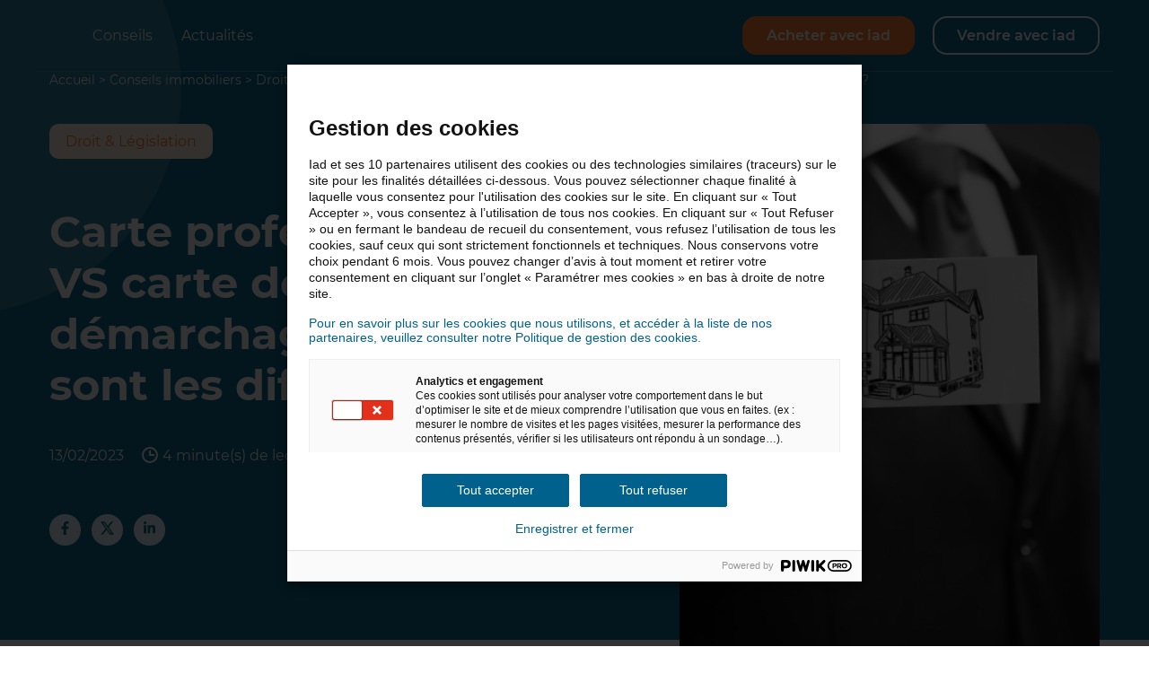

--- FILE ---
content_type: text/html; charset=UTF-8
request_url: https://blog.iadfrance.fr/conseil-immobilier/droit-legislation/carte-professionnelle-vs-carte-de-demarchage-quelles-sont-les-differences/
body_size: 11079
content:
<!DOCTYPE html>
<html lang="fr-FR">
    <head>
        <meta name="google-site-verification" content="R_HwPse8KHnnRbVELGR5j16pR4HP1tGf-kH77C1pMsk" />
        <meta name="viewport" content="minimum-scale=1">
        <meta name="format-detection" content="telephone=no">
        <meta charset="UTF-8" />
        <meta name="viewport" content="width=device-width,initial-scale=1">
        <link rel="preload" as="font" href="https://blog.iadfrance.fr/wp-content/themes/wordplate/assets/fonts/Montserrat-Bold.woff" type="font/woff2" crossorigin="anonymous">
        <link rel="preload" as="font" href="https://blog.iadfrance.fr/wp-content/themes/wordplate/assets/fonts/Montserrat-Bold.woff2" type="font/woff2" crossorigin="anonymous">
        <link rel="preload" as="font" href="https://blog.iadfrance.fr/wp-content/themes/wordplate/assets/fonts/Montserrat-Regular.woff" type="font/woff2" crossorigin="anonymous">
        <link rel="preload" as="font" href="https://blog.iadfrance.fr/wp-content/themes/wordplate/assets/fonts/Montserrat-Regular.woff2" type="font/woff2" crossorigin="anonymous">
        <link rel="preload" as="font" href="https://blog.iadfrance.fr/wp-content/themes/wordplate/assets/fonts/Montserrat-SemiBold.woff" type="font/woff2" crossorigin="anonymous">
        <link rel="preload" as="font" href="https://blog.iadfrance.fr/wp-content/themes/wordplate/assets/fonts/Montserrat-SemiBold.woff2" type="font/woff2" crossorigin="anonymous">
        <style>
        @font-face {
            font-family: 'Montserrat';
            src: url('https://blog.iadfrance.fr/wp-content/themes/wordplate/assets/fonts/Montserrat-SemiBold.woff2') format('woff2'),
                url('https://blog.iadfrance.fr/wp-content/themes/wordplate/assets/fonts/Montserrat-SemiBold.woff') format('woff');
            font-weight: 600;
            font-style: normal;
            font-display: swap;
        }

        @font-face {
            font-family: 'Montserrat';
            src: url('https://blog.iadfrance.fr/wp-content/themes/wordplate/assets/fonts/Montserrat-Regular.woff2') format('woff2'),
                url('https://blog.iadfrance.fr/wp-content/themes/wordplate/assets/fonts/Montserrat-Regular.woff') format('woff');
            font-weight: normal;
            font-style: normal;
            font-display: swap;
        }

        @font-face {
            font-family: 'Montserrat';
            src: url('https://blog.iadfrance.fr/wp-content/themes/wordplate/assets/fonts/Montserrat-Bold.woff2') format('woff2'),
                url('https://blog.iadfrance.fr/wp-content/themes/wordplate/assets/fonts/Montserrat-Bold.woff') format('woff');
            font-weight: bold;
            font-style: normal;
            font-display: swap;
        }
        </style>

        <script type="text/javascript">!function(o,c){var n=c.documentElement,t=" w-mod-";n.className+=t+"js",("ontouchstart"in o||o.DocumentTouch&&c instanceof DocumentTouch)&&(n.className+=t+"touch")}(window,document);</script>
        <!-- Favicon -->
        <link rel="apple-touch-icon" sizes="57x57" href="https://blog.iadfrance.fr/wp-content/themes/wordplate/assets/favico/apple-icon-57x57.png">
        <link rel="apple-touch-icon" sizes="60x60" href="https://blog.iadfrance.fr/wp-content/themes/wordplate/assets/favico/apple-icon-60x60.png">
        <link rel="apple-touch-icon" sizes="72x72" href="https://blog.iadfrance.fr/wp-content/themes/wordplate/assets/favico/apple-icon-72x72.png">
        <link rel="apple-touch-icon" sizes="76x76" href="https://blog.iadfrance.fr/wp-content/themes/wordplate/assets/favico/apple-icon-76x76.png">
        <link rel="apple-touch-icon" sizes="114x114" href="https://blog.iadfrance.fr/wp-content/themes/wordplate/assets/favico/apple-icon-114x114.png">
        <link rel="apple-touch-icon" sizes="120x120" href="https://blog.iadfrance.fr/wp-content/themes/wordplate/assets/favico/apple-icon-120x120.png">
        <link rel="apple-touch-icon" sizes="144x144" href="https://blog.iadfrance.fr/wp-content/themes/wordplate/assets/favico/apple-icon-144x144.png">
        <link rel="apple-touch-icon" sizes="152x152" href="https://blog.iadfrance.fr/wp-content/themes/wordplate/assets/favico/apple-icon-152x152.png">
        <link rel="apple-touch-icon" sizes="180x180" href="https://blog.iadfrance.fr/wp-content/themes/wordplate/assets/favico/apple-icon-180x180.png">
        <link rel="icon" type="image/png" sizes="192x192"  href="https://blog.iadfrance.fr/wp-content/themes/wordplate/assets/favico/android-icon-192x192.png">
        <link rel="icon" type="image/png" sizes="32x32" href="https://blog.iadfrance.fr/wp-content/themes/wordplate/assets/favico/favicon-32x32.png">
        <link rel="icon" type="image/png" sizes="96x96" href="https://blog.iadfrance.fr/wp-content/themes/wordplate/assets/favico/favicon-96x96.png">
        <link rel="icon" type="image/png" sizes="16x16" href="https://blog.iadfrance.fr/wp-content/themes/wordplate/assets/favico/favicon-16x16.png">
        <link rel="manifest" href="">
        <meta name="msapplication-TileColor" content="#ffffff">
        <meta name="msapplication-TileImage" content="https://blog.iadfrance.fr/wp-content/themes/wordplate/assets/favico/ms-icon-144x144.png">
        <meta name="theme-color" content="#ffffff">

        <meta name='robots' content='index, follow, max-image-preview:large, max-snippet:-1, max-video-preview:-1' />
	<style>img:is([sizes="auto" i], [sizes^="auto," i]) { contain-intrinsic-size: 3000px 1500px }</style>
	
	<!-- This site is optimized with the Yoast SEO plugin v24.8.1 - https://yoast.com/wordpress/plugins/seo/ -->
	<title>Carte professionnelle VS carte de démarchage : quelles sont les différences ? - Blog iad</title>
	<meta name="description" content="La carte professionnelle d’agent immobilier et la carte de démarchage sont deux documents différents. Iad vous dit tout dessus !" />
	<link rel="canonical" href="https://blog.iadfrance.fr/conseil-immobilier/droit-legislation/carte-professionnelle-vs-carte-de-demarchage-quelles-sont-les-differences/" />
	<meta property="og:locale" content="fr_FR" />
	<meta property="og:type" content="article" />
	<meta property="og:title" content="Carte professionnelle VS carte de démarchage : quelles sont les différences ? - Blog iad" />
	<meta property="og:description" content="La carte professionnelle d’agent immobilier et la carte de démarchage sont deux documents différents. Iad vous dit tout dessus !" />
	<meta property="og:url" content="https://blog.iadfrance.fr/conseil-immobilier/droit-legislation/carte-professionnelle-vs-carte-de-demarchage-quelles-sont-les-differences/" />
	<meta property="og:site_name" content="Blog iad" />
	<meta property="article:publisher" content="https://www.facebook.com/iadFrance/" />
	<meta property="article:published_time" content="2023-02-13T09:00:09+00:00" />
	<meta property="article:modified_time" content="2023-12-11T14:46:33+00:00" />
	<meta property="og:image" content="https://blog.iadfrance.fr/uploads/2023/02/sans-titre-1.png" />
	<meta property="og:image:width" content="800" />
	<meta property="og:image:height" content="534" />
	<meta property="og:image:type" content="image/png" />
	<meta name="author" content="Marion Demontoux" />
	<meta name="twitter:card" content="summary_large_image" />
	<meta name="twitter:creator" content="@IADFrance" />
	<meta name="twitter:site" content="@IADFrance" />
	<meta name="twitter:label1" content="Écrit par" />
	<meta name="twitter:data1" content="Marion Demontoux" />
	<script type="application/ld+json" class="yoast-schema-graph">{"@context":"https://schema.org","@graph":[{"@type":"Article","@id":"https://blog.iadfrance.fr/conseil-immobilier/droit-legislation/carte-professionnelle-vs-carte-de-demarchage-quelles-sont-les-differences/#article","isPartOf":{"@id":"https://blog.iadfrance.fr/conseil-immobilier/droit-legislation/carte-professionnelle-vs-carte-de-demarchage-quelles-sont-les-differences/"},"author":{"name":"Marion Demontoux","@id":"https://blog.iadfrance.fr/#/schema/person/dec02dddd3969ac699d8a6017328d8f0"},"headline":"Carte professionnelle VS carte de démarchage : quelles sont les différences ?","datePublished":"2023-02-13T09:00:09+00:00","dateModified":"2023-12-11T14:46:33+00:00","mainEntityOfPage":{"@id":"https://blog.iadfrance.fr/conseil-immobilier/droit-legislation/carte-professionnelle-vs-carte-de-demarchage-quelles-sont-les-differences/"},"wordCount":12,"commentCount":0,"publisher":{"@id":"https://blog.iadfrance.fr/#organization"},"image":{"@id":"https://blog.iadfrance.fr/conseil-immobilier/droit-legislation/carte-professionnelle-vs-carte-de-demarchage-quelles-sont-les-differences/#primaryimage"},"thumbnailUrl":"https://blog.iadfrance.fr/wp-content/uploads/2023/02/sans-titre-1.png","keywords":["iad"],"articleSection":["Droit &amp; Législation"],"inLanguage":"fr-FR","potentialAction":[{"@type":"CommentAction","name":"Comment","target":["https://blog.iadfrance.fr/conseil-immobilier/droit-legislation/carte-professionnelle-vs-carte-de-demarchage-quelles-sont-les-differences/#respond"]}]},{"@type":"WebPage","@id":"https://blog.iadfrance.fr/conseil-immobilier/droit-legislation/carte-professionnelle-vs-carte-de-demarchage-quelles-sont-les-differences/","url":"https://blog.iadfrance.fr/conseil-immobilier/droit-legislation/carte-professionnelle-vs-carte-de-demarchage-quelles-sont-les-differences/","name":"Carte professionnelle VS carte de démarchage : quelles sont les différences ? - Blog iad","isPartOf":{"@id":"https://blog.iadfrance.fr/#website"},"primaryImageOfPage":{"@id":"https://blog.iadfrance.fr/conseil-immobilier/droit-legislation/carte-professionnelle-vs-carte-de-demarchage-quelles-sont-les-differences/#primaryimage"},"image":{"@id":"https://blog.iadfrance.fr/conseil-immobilier/droit-legislation/carte-professionnelle-vs-carte-de-demarchage-quelles-sont-les-differences/#primaryimage"},"thumbnailUrl":"https://blog.iadfrance.fr/wp-content/uploads/2023/02/sans-titre-1.png","datePublished":"2023-02-13T09:00:09+00:00","dateModified":"2023-12-11T14:46:33+00:00","description":"La carte professionnelle d’agent immobilier et la carte de démarchage sont deux documents différents. Iad vous dit tout dessus !","breadcrumb":{"@id":"https://blog.iadfrance.fr/conseil-immobilier/droit-legislation/carte-professionnelle-vs-carte-de-demarchage-quelles-sont-les-differences/#breadcrumb"},"inLanguage":"fr-FR","potentialAction":[{"@type":"ReadAction","target":["https://blog.iadfrance.fr/conseil-immobilier/droit-legislation/carte-professionnelle-vs-carte-de-demarchage-quelles-sont-les-differences/"]}]},{"@type":"ImageObject","inLanguage":"fr-FR","@id":"https://blog.iadfrance.fr/conseil-immobilier/droit-legislation/carte-professionnelle-vs-carte-de-demarchage-quelles-sont-les-differences/#primaryimage","url":"https://blog.iadfrance.fr/wp-content/uploads/2023/02/sans-titre-1.png","contentUrl":"https://blog.iadfrance.fr/wp-content/uploads/2023/02/sans-titre-1.png","width":800,"height":534,"caption":"Carte professionnelle VS carte de démarchage"},{"@type":"BreadcrumbList","@id":"https://blog.iadfrance.fr/conseil-immobilier/droit-legislation/carte-professionnelle-vs-carte-de-demarchage-quelles-sont-les-differences/#breadcrumb","itemListElement":[{"@type":"ListItem","position":1,"name":"Accueil","item":"https://blog.iadfrance.fr/"},{"@type":"ListItem","position":2,"name":"Conseils immobiliers","item":"https://blog.iadfrance.fr/conseil-immobilier/"},{"@type":"ListItem","position":3,"name":"Droit &amp; Législation","item":"https://blog.iadfrance.fr/conseil-immobilier/droit-legislation/"},{"@type":"ListItem","position":4,"name":"Carte professionnelle VS carte de démarchage : quelles sont les différences ?"}]},{"@type":"WebSite","@id":"https://blog.iadfrance.fr/#website","url":"https://blog.iadfrance.fr/","name":"Conseils en immobilier - iad France","description":"Conseils, Guides et Actualités Immobilières","publisher":{"@id":"https://blog.iadfrance.fr/#organization"},"potentialAction":[{"@type":"SearchAction","target":{"@type":"EntryPoint","urlTemplate":"https://blog.iadfrance.fr/?s={search_term_string}"},"query-input":{"@type":"PropertyValueSpecification","valueRequired":true,"valueName":"search_term_string"}}],"inLanguage":"fr-FR"},{"@type":"Organization","@id":"https://blog.iadfrance.fr/#organization","name":"iad France","url":"https://blog.iadfrance.fr/","logo":{"@type":"ImageObject","inLanguage":"fr-FR","@id":"https://blog.iadfrance.fr/#/schema/logo/image/","url":"https://blog.iadfrance.fr/uploads/2092/04/logo-iad.png","contentUrl":"https://blog.iadfrance.fr/uploads/2092/04/logo-iad.png","width":222,"height":228,"caption":"iad France"},"image":{"@id":"https://blog.iadfrance.fr/#/schema/logo/image/"},"sameAs":["https://www.facebook.com/iadFrance/","https://x.com/IADFrance","https://www.instagram.com/iadfranceofficiel/","https://www.youtube.com/user/IADFrance","https://www.linkedin.com/company/iadfranceofficiel/"]},{"@type":"Person","@id":"https://blog.iadfrance.fr/#/schema/person/dec02dddd3969ac699d8a6017328d8f0","name":"Marion Demontoux","image":{"@type":"ImageObject","inLanguage":"fr-FR","@id":"https://blog.iadfrance.fr/#/schema/person/image/","url":"https://secure.gravatar.com/avatar/760b6641d2a8d90087a0d58c0e53e9f1fc21ce9b48447f3b83692f07f62837bd?s=96&d=mm&r=g","contentUrl":"https://secure.gravatar.com/avatar/760b6641d2a8d90087a0d58c0e53e9f1fc21ce9b48447f3b83692f07f62837bd?s=96&d=mm&r=g","caption":"Marion Demontoux"},"url":"https://blog.iadfrance.fr/author/marion_dce/"}]}</script>
	<!-- / Yoast SEO plugin. -->


<link rel="alternate" type="application/rss+xml" title="Blog iad &raquo; Flux" href="https://blog.iadfrance.fr/feed/" />
<link rel="alternate" type="application/rss+xml" title="Blog iad &raquo; Flux des commentaires" href="https://blog.iadfrance.fr/comments/feed/" />
<link rel="alternate" type="application/rss+xml" title="Blog iad &raquo; Carte professionnelle VS carte de démarchage : quelles sont les différences ? Flux des commentaires" href="https://blog.iadfrance.fr/conseil-immobilier/droit-legislation/carte-professionnelle-vs-carte-de-demarchage-quelles-sont-les-differences/feed/" />
<style id='classic-theme-styles-inline-css' type='text/css'>
/*! This file is auto-generated */
.wp-block-button__link{color:#fff;background-color:#32373c;border-radius:9999px;box-shadow:none;text-decoration:none;padding:calc(.667em + 2px) calc(1.333em + 2px);font-size:1.125em}.wp-block-file__button{background:#32373c;color:#fff;text-decoration:none}
</style>
<style id='global-styles-inline-css' type='text/css'>
:root{--wp--preset--aspect-ratio--square: 1;--wp--preset--aspect-ratio--4-3: 4/3;--wp--preset--aspect-ratio--3-4: 3/4;--wp--preset--aspect-ratio--3-2: 3/2;--wp--preset--aspect-ratio--2-3: 2/3;--wp--preset--aspect-ratio--16-9: 16/9;--wp--preset--aspect-ratio--9-16: 9/16;--wp--preset--color--black: #000000;--wp--preset--color--cyan-bluish-gray: #abb8c3;--wp--preset--color--white: #ffffff;--wp--preset--color--pale-pink: #f78da7;--wp--preset--color--vivid-red: #cf2e2e;--wp--preset--color--luminous-vivid-orange: #ff6900;--wp--preset--color--luminous-vivid-amber: #fcb900;--wp--preset--color--light-green-cyan: #7bdcb5;--wp--preset--color--vivid-green-cyan: #00d084;--wp--preset--color--pale-cyan-blue: #8ed1fc;--wp--preset--color--vivid-cyan-blue: #0693e3;--wp--preset--color--vivid-purple: #9b51e0;--wp--preset--gradient--vivid-cyan-blue-to-vivid-purple: linear-gradient(135deg,rgba(6,147,227,1) 0%,rgb(155,81,224) 100%);--wp--preset--gradient--light-green-cyan-to-vivid-green-cyan: linear-gradient(135deg,rgb(122,220,180) 0%,rgb(0,208,130) 100%);--wp--preset--gradient--luminous-vivid-amber-to-luminous-vivid-orange: linear-gradient(135deg,rgba(252,185,0,1) 0%,rgba(255,105,0,1) 100%);--wp--preset--gradient--luminous-vivid-orange-to-vivid-red: linear-gradient(135deg,rgba(255,105,0,1) 0%,rgb(207,46,46) 100%);--wp--preset--gradient--very-light-gray-to-cyan-bluish-gray: linear-gradient(135deg,rgb(238,238,238) 0%,rgb(169,184,195) 100%);--wp--preset--gradient--cool-to-warm-spectrum: linear-gradient(135deg,rgb(74,234,220) 0%,rgb(151,120,209) 20%,rgb(207,42,186) 40%,rgb(238,44,130) 60%,rgb(251,105,98) 80%,rgb(254,248,76) 100%);--wp--preset--gradient--blush-light-purple: linear-gradient(135deg,rgb(255,206,236) 0%,rgb(152,150,240) 100%);--wp--preset--gradient--blush-bordeaux: linear-gradient(135deg,rgb(254,205,165) 0%,rgb(254,45,45) 50%,rgb(107,0,62) 100%);--wp--preset--gradient--luminous-dusk: linear-gradient(135deg,rgb(255,203,112) 0%,rgb(199,81,192) 50%,rgb(65,88,208) 100%);--wp--preset--gradient--pale-ocean: linear-gradient(135deg,rgb(255,245,203) 0%,rgb(182,227,212) 50%,rgb(51,167,181) 100%);--wp--preset--gradient--electric-grass: linear-gradient(135deg,rgb(202,248,128) 0%,rgb(113,206,126) 100%);--wp--preset--gradient--midnight: linear-gradient(135deg,rgb(2,3,129) 0%,rgb(40,116,252) 100%);--wp--preset--font-size--small: 13px;--wp--preset--font-size--medium: 20px;--wp--preset--font-size--large: 36px;--wp--preset--font-size--x-large: 42px;--wp--preset--spacing--20: 0.44rem;--wp--preset--spacing--30: 0.67rem;--wp--preset--spacing--40: 1rem;--wp--preset--spacing--50: 1.5rem;--wp--preset--spacing--60: 2.25rem;--wp--preset--spacing--70: 3.38rem;--wp--preset--spacing--80: 5.06rem;--wp--preset--shadow--natural: 6px 6px 9px rgba(0, 0, 0, 0.2);--wp--preset--shadow--deep: 12px 12px 50px rgba(0, 0, 0, 0.4);--wp--preset--shadow--sharp: 6px 6px 0px rgba(0, 0, 0, 0.2);--wp--preset--shadow--outlined: 6px 6px 0px -3px rgba(255, 255, 255, 1), 6px 6px rgba(0, 0, 0, 1);--wp--preset--shadow--crisp: 6px 6px 0px rgba(0, 0, 0, 1);}:where(.is-layout-flex){gap: 0.5em;}:where(.is-layout-grid){gap: 0.5em;}body .is-layout-flex{display: flex;}.is-layout-flex{flex-wrap: wrap;align-items: center;}.is-layout-flex > :is(*, div){margin: 0;}body .is-layout-grid{display: grid;}.is-layout-grid > :is(*, div){margin: 0;}:where(.wp-block-columns.is-layout-flex){gap: 2em;}:where(.wp-block-columns.is-layout-grid){gap: 2em;}:where(.wp-block-post-template.is-layout-flex){gap: 1.25em;}:where(.wp-block-post-template.is-layout-grid){gap: 1.25em;}.has-black-color{color: var(--wp--preset--color--black) !important;}.has-cyan-bluish-gray-color{color: var(--wp--preset--color--cyan-bluish-gray) !important;}.has-white-color{color: var(--wp--preset--color--white) !important;}.has-pale-pink-color{color: var(--wp--preset--color--pale-pink) !important;}.has-vivid-red-color{color: var(--wp--preset--color--vivid-red) !important;}.has-luminous-vivid-orange-color{color: var(--wp--preset--color--luminous-vivid-orange) !important;}.has-luminous-vivid-amber-color{color: var(--wp--preset--color--luminous-vivid-amber) !important;}.has-light-green-cyan-color{color: var(--wp--preset--color--light-green-cyan) !important;}.has-vivid-green-cyan-color{color: var(--wp--preset--color--vivid-green-cyan) !important;}.has-pale-cyan-blue-color{color: var(--wp--preset--color--pale-cyan-blue) !important;}.has-vivid-cyan-blue-color{color: var(--wp--preset--color--vivid-cyan-blue) !important;}.has-vivid-purple-color{color: var(--wp--preset--color--vivid-purple) !important;}.has-black-background-color{background-color: var(--wp--preset--color--black) !important;}.has-cyan-bluish-gray-background-color{background-color: var(--wp--preset--color--cyan-bluish-gray) !important;}.has-white-background-color{background-color: var(--wp--preset--color--white) !important;}.has-pale-pink-background-color{background-color: var(--wp--preset--color--pale-pink) !important;}.has-vivid-red-background-color{background-color: var(--wp--preset--color--vivid-red) !important;}.has-luminous-vivid-orange-background-color{background-color: var(--wp--preset--color--luminous-vivid-orange) !important;}.has-luminous-vivid-amber-background-color{background-color: var(--wp--preset--color--luminous-vivid-amber) !important;}.has-light-green-cyan-background-color{background-color: var(--wp--preset--color--light-green-cyan) !important;}.has-vivid-green-cyan-background-color{background-color: var(--wp--preset--color--vivid-green-cyan) !important;}.has-pale-cyan-blue-background-color{background-color: var(--wp--preset--color--pale-cyan-blue) !important;}.has-vivid-cyan-blue-background-color{background-color: var(--wp--preset--color--vivid-cyan-blue) !important;}.has-vivid-purple-background-color{background-color: var(--wp--preset--color--vivid-purple) !important;}.has-black-border-color{border-color: var(--wp--preset--color--black) !important;}.has-cyan-bluish-gray-border-color{border-color: var(--wp--preset--color--cyan-bluish-gray) !important;}.has-white-border-color{border-color: var(--wp--preset--color--white) !important;}.has-pale-pink-border-color{border-color: var(--wp--preset--color--pale-pink) !important;}.has-vivid-red-border-color{border-color: var(--wp--preset--color--vivid-red) !important;}.has-luminous-vivid-orange-border-color{border-color: var(--wp--preset--color--luminous-vivid-orange) !important;}.has-luminous-vivid-amber-border-color{border-color: var(--wp--preset--color--luminous-vivid-amber) !important;}.has-light-green-cyan-border-color{border-color: var(--wp--preset--color--light-green-cyan) !important;}.has-vivid-green-cyan-border-color{border-color: var(--wp--preset--color--vivid-green-cyan) !important;}.has-pale-cyan-blue-border-color{border-color: var(--wp--preset--color--pale-cyan-blue) !important;}.has-vivid-cyan-blue-border-color{border-color: var(--wp--preset--color--vivid-cyan-blue) !important;}.has-vivid-purple-border-color{border-color: var(--wp--preset--color--vivid-purple) !important;}.has-vivid-cyan-blue-to-vivid-purple-gradient-background{background: var(--wp--preset--gradient--vivid-cyan-blue-to-vivid-purple) !important;}.has-light-green-cyan-to-vivid-green-cyan-gradient-background{background: var(--wp--preset--gradient--light-green-cyan-to-vivid-green-cyan) !important;}.has-luminous-vivid-amber-to-luminous-vivid-orange-gradient-background{background: var(--wp--preset--gradient--luminous-vivid-amber-to-luminous-vivid-orange) !important;}.has-luminous-vivid-orange-to-vivid-red-gradient-background{background: var(--wp--preset--gradient--luminous-vivid-orange-to-vivid-red) !important;}.has-very-light-gray-to-cyan-bluish-gray-gradient-background{background: var(--wp--preset--gradient--very-light-gray-to-cyan-bluish-gray) !important;}.has-cool-to-warm-spectrum-gradient-background{background: var(--wp--preset--gradient--cool-to-warm-spectrum) !important;}.has-blush-light-purple-gradient-background{background: var(--wp--preset--gradient--blush-light-purple) !important;}.has-blush-bordeaux-gradient-background{background: var(--wp--preset--gradient--blush-bordeaux) !important;}.has-luminous-dusk-gradient-background{background: var(--wp--preset--gradient--luminous-dusk) !important;}.has-pale-ocean-gradient-background{background: var(--wp--preset--gradient--pale-ocean) !important;}.has-electric-grass-gradient-background{background: var(--wp--preset--gradient--electric-grass) !important;}.has-midnight-gradient-background{background: var(--wp--preset--gradient--midnight) !important;}.has-small-font-size{font-size: var(--wp--preset--font-size--small) !important;}.has-medium-font-size{font-size: var(--wp--preset--font-size--medium) !important;}.has-large-font-size{font-size: var(--wp--preset--font-size--large) !important;}.has-x-large-font-size{font-size: var(--wp--preset--font-size--x-large) !important;}
:where(.wp-block-post-template.is-layout-flex){gap: 1.25em;}:where(.wp-block-post-template.is-layout-grid){gap: 1.25em;}
:where(.wp-block-columns.is-layout-flex){gap: 2em;}:where(.wp-block-columns.is-layout-grid){gap: 2em;}
:root :where(.wp-block-pullquote){font-size: 1.5em;line-height: 1.6;}
</style>
<link rel='stylesheet' id='wordplate-css' href='https://blog.iadfrance.fr/wp-content/themes/wordplate/assets/css/main.css' type='text/css' media='all' />
<link rel="EditURI" type="application/rsd+xml" title="RSD" href="https://blog.iadfrance.fr/xmlrpc.php?rsd" />
<link rel='shortlink' href='https://blog.iadfrance.fr/?p=1895' />
<style type="text/css">.recentcomments a{display:inline !important;padding:0 !important;margin:0 !important;}</style>
    </head>

        <body class="wp-singular post-template-default single single-post postid-1895 single-format-standard wp-theme-wordplate with_hero projet">
	<script type="text/javascript">
/* <![CDATA[ */
(function(window,document,dataLayerName,id){
window[dataLayerName]=window[dataLayerName]||[],window[dataLayerName].push({start:(new Date).getTime(),event:"stg.start"});var scripts=document.getElementsByTagName('script')[0],tags=document.createElement('script');
function stgCreateCookie(a,b,c){var d="";if(c){var e=new Date;e.setTime(e.getTime()+24*c*60*60*1e3),d=";expires="+e.toUTCString()}document.cookie=a+"="+b+d+";path=/"}
var isStgDebug=(window.location.href.match("stg_debug")||document.cookie.match("stg_debug"))&&!window.location.href.match("stg_disable_debug");stgCreateCookie("stg_debug",isStgDebug?1:"",isStgDebug?14:-1);
var qP=[];dataLayerName!=="dataLayer"&&qP.push("data_layer_name="+dataLayerName),isStgDebug&&qP.push("stg_debug");var qPString=qP.length>0?("?"+qP.join("&")):"";
tags.async=!0,tags.src="https://iad.containers.piwik.pro/"+id+".js"+qPString,scripts.parentNode.insertBefore(tags,scripts);
!function(a,n,i){a[n]=a[n]||{};for(var c=0;c<i.length;c++)!function(i){a[n][i]=a[n][i]||{},a[n][i].api=a[n][i].api||function(){var a=[].slice.call(arguments,0);"string"==typeof a[0]&&window[dataLayerName].push({event:n+"."+i+":"+a[0],parameters:[].slice.call(arguments,1)})}}(i[c])}(window,"ppms",["tm","cm"]);
})(window,document,'dataLayer','4abe60ee-b684-4dd1-bd31-4cd3e6ae1709');
/* ]]> */
</script>
                <!-- OUTDATED // start -->
            <div id="outdated"></div>
        <!-- OUTDATED // end -->

            <div class="wrapper">

                <div id="scroll-to-top" class="site_content">

                    <!-- HEADER // START -->
<div class="header ">
    <div class="header_inner ">
        <div class="leftheader">
            <a href="https://blog.iadfrance.fr/" class="logo w-inline-block">
                     <title>Layer 1</title>                                                                   
            </a>
            <nav class="nav_header">
            
            <ul id="menu-menu-principal" class="sf-menu desktop_primary_nav"><li id="menu-item-357" class="menu-item menu-item-type-taxonomy menu-item-object-category current-post-ancestor menu-item-357"><a href="https://blog.iadfrance.fr/conseil-immobilier/">Conseils</a></li>
<li id="menu-item-359" class="menu-item menu-item-type-taxonomy menu-item-object-category menu-item-359"><a href="https://blog.iadfrance.fr/actualites/">Actualités</a></li>
</ul>            </nav>
            
        </div>
        <div class="rightheader">
            <nav class="top_nav">
                <ul id="menu-top-menu" class="sf-menu"><li id="menu-item-372" class="li-cta menu-item menu-item-type-custom menu-item-object-custom menu-item-372"><a target="_blank" href="https://www.iadfrance.fr/">Acheter avec iad</a></li>
<li id="menu-item-373" class="li-cta linen menu-item menu-item-type-custom menu-item-object-custom menu-item-373"><a target="_blank" href="https://www.iadfrance.fr/estimer-votre-bien">Vendre avec iad</a></li>
</ul>            </nav>                       
        
            <div class="hamburger">
                <div class="line line1"></div>
                <div class="line"></div>
                <div class="line line3"></div>
            </div>
        </div>
    </div>
</div>

<div class="mobilemenu notshow">
    <header class="mobilemenu_header">
        <a href="#" class="mobilemenu_logo w-inline-block">     <title>Layer 1</title>                                                   </a>
        <a href="#" class="mobilemenu_close w-inline-block">
            <svg><use xlink:href="https://blog.iadfrance.fr/wp-content/themes/wordplate/assets/svg/sprites.svg#close"></use></svg>
        </a>
    </header>
    <div class="mobilemenu_content">
        <div class="container">
            <div class="mt-md">
                <nav class="_nav">
                    <ul id="menu-menu-principal-1" class="sf-menu desktop_primary_nav"><li class="menu-item menu-item-type-taxonomy menu-item-object-category current-post-ancestor menu-item-357"><a href="https://blog.iadfrance.fr/conseil-immobilier/">Conseils</a></li>
<li class="menu-item menu-item-type-taxonomy menu-item-object-category menu-item-359"><a href="https://blog.iadfrance.fr/actualites/">Actualités</a></li>
</ul>                    <ul id="menu-top-menu-1" class="sf-menu"><li class="li-cta menu-item menu-item-type-custom menu-item-object-custom menu-item-372"><a target="_blank" href="https://www.iadfrance.fr/">Acheter avec iad</a></li>
<li class="li-cta linen menu-item menu-item-type-custom menu-item-object-custom menu-item-373"><a target="_blank" href="https://www.iadfrance.fr/estimer-votre-bien">Vendre avec iad</a></li>
</ul>                </nav>
            </div>
        </div>
    </div>
</div>

<div class="hero article">
    <div data-rellax-speed="10" class="round rellax"></div>
    <div class="container">
        <div class="breadcrumb">
            <div class="breadcrumb_wrapper">
                <span><span><a href="https://blog.iadfrance.fr/">Accueil</a></span> &gt; <span><a href="https://blog.iadfrance.fr/conseil-immobilier/">Conseils immobiliers</a></span> &gt; <span><a href="https://blog.iadfrance.fr/conseil-immobilier/droit-legislation/">Droit &amp; Législation</a></span> &gt; <span class="breadcrumb_last" aria-current="page">Carte professionnelle VS carte de démarchage : quelles sont les différences ?</span></span>            </div>
        </div>
        <div class="hero__content">
            <div class="hero_content__text">
                <h1>Carte professionnelle VS carte de démarchage : quelles sont les différences ?</h1>
                <div class="article__infos in_article">
                    <div class="card__date">13/02/2023<br></div>
                    <div class="card__time">
                        <svg><use xlink:href="https://blog.iadfrance.fr/wp-content/themes/wordplate/assets/svg/sprites.svg#clock"></use></svg>
                        <div class="card__time__value">4 minute(s) de lecture</div>
                    </div>
                </div>
                <div class="article_tag__wrapper">
                                                    <a class="article__tag in_article" href="https://blog.iadfrance.fr/conseil-immobilier/droit-legislation/">Droit &amp; Législation</a>
                                    </div>



                <div data-rellax-speed="6" class="round round_hero_text rellax"></div>
                <div class="social-networks">

                    <a target="_blank" href="https://www.facebook.com/sharer/sharer.php?u=https://blog.iadfrance.fr/conseil-immobilier/droit-legislation/carte-professionnelle-vs-carte-de-demarchage-quelles-sont-les-differences/" class="social-network">
                        <svg><use xlink:href="https://blog.iadfrance.fr/wp-content/themes/wordplate/assets/svg/sprites.svg#facebook"></use></svg>
                    </a>
                    <a target="_blank" href="https://twitter.com/share?url=https://blog.iadfrance.fr/conseil-immobilier/droit-legislation/carte-professionnelle-vs-carte-de-demarchage-quelles-sont-les-differences/" class="social-network">
                        <svg><use xlink:href="https://blog.iadfrance.fr/wp-content/themes/wordplate/assets/svg/sprites.svg#twitter"></use></svg>
                    </a>
                    <a target="_blank" href="https://www.linkedin.com/sharing/share-offsite/?url=https://blog.iadfrance.fr/conseil-immobilier/droit-legislation/carte-professionnelle-vs-carte-de-demarchage-quelles-sont-les-differences/" class="social-network">
                        <svg><use xlink:href="https://blog.iadfrance.fr/wp-content/themes/wordplate/assets/svg/sprites.svg#linkedin"></use></svg>
                    </a>
                </div>
            </div>
            <img width="800" height="534" src="https://blog.iadfrance.fr/wp-content/uploads/2023/02/sans-titre-1.png" class="herohome_content__img wp-post-image" alt="Carte professionnelle VS carte de démarchage" data-rellax-mobile-speed="30" decoding="async" fetchpriority="high" srcset="https://blog.iadfrance.fr/wp-content/uploads/2023/02/sans-titre-1.png 800w, https://blog.iadfrance.fr/wp-content/uploads/2023/02/sans-titre-1-300x200.png 300w, https://blog.iadfrance.fr/wp-content/uploads/2023/02/sans-titre-1-768x513.png 768w, https://blog.iadfrance.fr/wp-content/uploads/2023/02/sans-titre-1-370x247.png 370w" sizes="(max-width: 800px) 100vw, 800px" />            <div data-rellax-speed="-4" class="round round_img rellax"></div>
        </div>
    </div>
    <div data-rellax-speed="-7" class="round big_hero rellax"></div>
</div>
<div class="section">
    <div class="container">
        <div class="article__cols">
            <div class="article__content">
                    <div class="bloc_content">
        
                            <div class="bloc_paragraph custom_list col1">
                    <p><strong>La <a href="https://www.join-iad.com/blog/loi-hoguet-immobilier/" target="_blank" rel="noopener">loi Hoguet</a> (2 janvier 1970) et <a href="https://www.join-iad.com/blog/loi-alur/" target="_blank" rel="noopener">la loi ALUR</a> (24 mars 2014) imposent à tout collaborateur commercial d’un détenteur de la carte professionnelle, la détention d’une carte d’habilitation. Cette dernière est donc à distinguer de la carte professionnelle détenue par l’agent immobilier. Les exigences d’obtention et leur portée sont très différentes : carte professionnelle VS carte de démarchage, iad vous explique toutes les différences !</strong></p>
                </div>

            
        
                            <div class="bloc_title left">
                    <h2 class=" ">
                        Carte professionnelle VS carte de démarchage : les conditions d’accès                    </h2>
                </div>

            
        
                            <div class="bloc_paragraph custom_list col1">
                    <p>La <strong>carte d’habilitation</strong> (attestation de collaboration), aussi appelée carte de démarchage, autorise son porteur à démarcher à domicile. Elle est octroyée aux personnes physiques agissant pour le compte d’un agent immobilier porteur d’une carte professionnelle. Valable 3 ans, la carte de démarchage est délivrée par la Chambre de Commerce et d’Industrie (CCI) aux collaborateurs des agents immobiliers pouvant justifier des 42 heures de formation prévues par la loi ALUR. Le demandeur doit être inscrit au Registre Spécial des Agents Commerciaux (RSAC). La délivrance de la carte d’habilitation n’est soumise à aucune exigence de diplôme.</p>
<p>La <a href="https://www.join-iad.com/blog/comment-obtenir-la-carte-professionnelle-dagent-immobilier/" target="_blank" rel="noopener"><strong>carte professionnelle d’agent immobilier</strong></a> (T pour transaction, G pour Gestion et S pour Syndic) est délivrée aux personnes qui en font la demande pouvant justifier :</p>
<ul>
<li>D’un diplôme d’État des domaines juridique, économique ou commercial d’un niveau minimal BAC+3, délivré par une université ou une école supérieure ;</li>
<li>Un DUT ou un BTS des professions de l’immobilier ou de la comptabilité-gestion ;</li>
<li>Un diplôme de l’Institut d’études économiques et juridiques appliquées à la construction et à l’habitation ;</li>
<li>D’un BAC ou diplôme équivalent et de 3 années de salariat à temps plein pour le compte d’un porteur de la carte professionnelle ;</li>
<li>D’un BAC ou diplôme équivalent et de 3 années de salariat à temps plein dans une activité, publique ou privée, liée à la transaction immobilière, la gestion, ou encore au profit d’un organisme HLM.</li>
</ul>
                </div>

            
        
                                            <div class="bloc_img">
                                            <img width="640" height="427" src="https://blog.iadfrance.fr/wp-content/uploads/2023/02/2.png" class="bloc_img__img" alt="Carte professionnelle vs carte de démarchage" loading="lazy" decoding="async" srcset="https://blog.iadfrance.fr/wp-content/uploads/2023/02/2.png 800w, https://blog.iadfrance.fr/wp-content/uploads/2023/02/2-300x200.png 300w, https://blog.iadfrance.fr/wp-content/uploads/2023/02/2-768x513.png 768w, https://blog.iadfrance.fr/wp-content/uploads/2023/02/2-370x247.png 370w" sizes="auto, (max-width: 640px) 100vw, 640px" />                                    </div>

            
        
                            <div class="bloc_title left">
                    <h2 class=" ">
                        Comment obtenir la carte d’habilitation d’agent commercial en immobilier ?                    </h2>
                </div>

            
        
                            <div class="bloc_paragraph custom_list col1">
                    <p>L’attribution d’une <strong>carte d’habilitation d’agent commercial</strong> en immobilier passe par l’envoi d’un dossier à la Chambre de Commerce et de l’Industrie (CCI) du département. Ce dossier comprend :</p>
<ul>
<li>Le formulaire CERFA n°15315-01 ;</li>
<li>La copie d’une pièce d’identité ;</li>
<li>Un extrait d’immatriculation au registre du commerce (Kbis) ;</li>
<li>Un extrait de casier judiciaire de moins de 3 mois ;</li>
<li>Une autorisation de consulter le bulletin n°2 du casier judiciaire pour les ressortissants non français d’un pays membre de l’Union européenne ou de l’espace économique européen ;</li>
<li>Une attestation d’assurance en responsabilité civile professionnelle (RCP) ;</li>
<li>Une copie de la carte professionnelle de l’agent immobilier ;</li>
<li>Une attestation de règlement de la redevance.</li>
</ul>
                </div>

            
        
                            <div class="bloc_quote">
                    <div class="bloc_quote__line"></div>
                                            <div class="bloc_quote__title">
                            Bon à savoir :                         </div>
                                                                <p><em>Les documents administratifs fournis par un ressortissant étranger rédigés dans une langue étrangère devront être traduits en français par un traducteur agréé.</em></p>
                                    </div>

            
        
                            <div class="bloc_paragraph custom_list col1">
                    <p>La détention d’une carte d’habilitation en cours de validité est obligatoire pour agir en tant qu’agent commercial en immobilier. Pour être renouvelée, le titulaire de la carte doit pouvoir justifier sa formation continue. Cette formation d’une durée de 14 heures par an ou de 42 heures au cours des 3 dernières années est délivrée par un centre agréé. <a href="https://www.join-iad.com/blog/comment-renouveler-sa-carte-professionnelle-immobilier/" target="_blank" rel="noopener">La demande de renouvellement</a> doit être adressée à la Chambre de Commerce et d’Industrie compétente 2 mois avant son expiration.</p>
                </div>

            
        
                            <div class="bloc_title left">
                    <h2 class=" ">
                        À quoi sert la carte d’agent commercial en immobilier ?                    </h2>
                </div>

            
        
                            <div class="bloc_paragraph custom_list col1">
                    <p>Qu’il agisse pour le compte d’une agence immobilière physique ou d’un réseau de mandataires, <a href="https://www.join-iad.com/blog/carte-de-visite-dagent-immobilier-que-mentionner-dessus/" target="_blank" rel="noopener">la carte d’agent commercial en immobilier</a> permet de justifier sa qualité auprès des personnes qu’il démarche. Cette carte précise son identité, l’étendue de ses pouvoirs, l’autorité de délivrance, l’identité et l’adresse de l’agent immobilier professionnel et les dates de délivrance et d’expiration.</p>
<p>Concernant, l’étendue des pouvoirs de l’agent commercial, la carte d’habilitation précise que ce dernier ne peut recevoir des fonds ni l’engagement des parties. En aucun cas cette carte ne se substitue à la carte professionnelle d’agent immobilier pour la création d’une agence. La carte d’agent commercial en immobilier permet à son porteur de :</p>
<ul>
<li>Fournir l’avis de valeur d’un bien immobilier ;</li>
<li>Signer un mandat de vente ;</li>
<li>Publier une annonce immobilière ;</li>
<li>Organiser et mener la visite d’un bien ;</li>
<li>Recueillir une offre d’achat ;</li>
<li>Suivre la réalisation d’un compromis de vente ;</li>
<li>Accompagner son client tout au long de son parcours notarial.</li>
</ul>
<p>&nbsp;</p>
<p>&nbsp;</p>
                </div>

            
        
                            <div class="bloc_paragraph custom_list col1">
                    <p><strong>La carte professionnelle d’agent immobilier et la carte d’attestation de collaboration sont deux documents très différents. Elles n’impliquent pas les mêmes autorisations . À ce titre, l’agent commercial en immobilier est tenu d’exercer dans le strict périmètre défini par la loi. En cas de doute, il trouvera toujours une réponse avisée auprès de son parrain  iad ! </strong></p>
                </div>

            
        
    </div>
            </div>
            <div class="article__summary">
                <span class="article__summary__title">Sommaire de l'article</span>
                <div data-toc></div>
            </div>
        </div>
    </div>
</div>

<!-- TAGS -->
<div class="section section_tags">
    <div class="container">
        <div class="single_tags">
                                <p>En savoir plus : </p>
                    <div>

                                           <a class="quicknav_item w-inline-block"
                            href="https://blog.iadfrance.fr/tag/iad/"
                            >
                            iad                        </a>
                                        </div>
                        </div>
    </div>
</div>

<div class="section">
    <div class="container">
        <h3 class="text-h2">D'autres articles similaires</h2>
        <h3 class="subtitle">Retrouvez des articles et informations utiles</h3>
        <div class="other_articles">
            
<div class="card w50">
    <a href="https://blog.iadfrance.fr/conseil-immobilier/le-vrai-cout-dun-achat-immobilier-au-dela-du-prix-affiche-les-frais-a-ne-surtout-pas-oublier/">
        <div class="card__inner vt bordered">
            <div class="ratio_card_img  w100">
                <div class="ratio-box landscape">
                    <div class="content-block with-image">
                        <img width="1080" height="1080" src="https://blog.iadfrance.fr/wp-content/uploads/2025/10/572355396-1235534768600457-2208191591186085341-n.jpg" class="img-container" alt="" data-rellax-speed="2" loading="lazy" decoding="async" srcset="https://blog.iadfrance.fr/wp-content/uploads/2025/10/572355396-1235534768600457-2208191591186085341-n.jpg 1080w, https://blog.iadfrance.fr/wp-content/uploads/2025/10/572355396-1235534768600457-2208191591186085341-n-300x300.jpg 300w, https://blog.iadfrance.fr/wp-content/uploads/2025/10/572355396-1235534768600457-2208191591186085341-n-1024x1024.jpg 1024w, https://blog.iadfrance.fr/wp-content/uploads/2025/10/572355396-1235534768600457-2208191591186085341-n-150x150.jpg 150w, https://blog.iadfrance.fr/wp-content/uploads/2025/10/572355396-1235534768600457-2208191591186085341-n-768x768.jpg 768w, https://blog.iadfrance.fr/wp-content/uploads/2025/10/572355396-1235534768600457-2208191591186085341-n-900x900.jpg 900w, https://blog.iadfrance.fr/wp-content/uploads/2025/10/572355396-1235534768600457-2208191591186085341-n-370x370.jpg 370w" sizes="auto, (max-width: 1080px) 100vw, 1080px" />           
                    </div>
                </div>
                                <div class="post_categories">
                                        <div class="article__tag" href="https://blog.iadfrance.fr/conseil-immobilier/">Conseils immobiliers</div>
                                    </div>
                            </div>
            <div class="card__content p20">
                <div class="card__title">Le vrai coût d’un achat immobilier :  au-delà du prix affiché, les frais à ne surtout pas oublier</div>
                                    <div class="card__excerpt">Source : Baromètre LPI-iad Juillet 2025 publié lundi 28 juillet 2025 &nbsp; Entre la hausse continue des prix dans l&rsquo;ancien et les marges de négociation élevées, acheter un bien immobilier en 2025 reste un exercice d&rsquo;équilibriste. Pourtant, le montant affiché&hellip;</div>
                                <div class="article__infos">
                                            <div class="card__date">10/12/2025</div>
                                                            <div class="card__time">
                    <svg><use xlink:href="https://blog.iadfrance.fr/wp-content/themes/wordplate/assets/svg/sprites.svg#clock"></use></svg>
                        <div class="card__time__value">4 minute(s) de lecture</div>
                    </div>
                                    </div>
            </div>
            
            
        
        </div>
    </a>
</div>
<div class="card w50">
    <a href="https://blog.iadfrance.fr/conseil-immobilier/ou-investir-entre-200-000-et-300-000e-en-2025-immobilier-patrimonial-ou-rendement-les-bons-placements-pour-un-budget-intermediaire/">
        <div class="card__inner vt bordered">
            <div class="ratio_card_img  w100">
                <div class="ratio-box landscape">
                    <div class="content-block with-image">
                        <img width="1080" height="1080" src="https://blog.iadfrance.fr/wp-content/uploads/2025/10/572355396-1235534768600457-2208191591186085341-n.jpg" class="img-container" alt="" data-rellax-speed="2" loading="lazy" decoding="async" srcset="https://blog.iadfrance.fr/wp-content/uploads/2025/10/572355396-1235534768600457-2208191591186085341-n.jpg 1080w, https://blog.iadfrance.fr/wp-content/uploads/2025/10/572355396-1235534768600457-2208191591186085341-n-300x300.jpg 300w, https://blog.iadfrance.fr/wp-content/uploads/2025/10/572355396-1235534768600457-2208191591186085341-n-1024x1024.jpg 1024w, https://blog.iadfrance.fr/wp-content/uploads/2025/10/572355396-1235534768600457-2208191591186085341-n-150x150.jpg 150w, https://blog.iadfrance.fr/wp-content/uploads/2025/10/572355396-1235534768600457-2208191591186085341-n-768x768.jpg 768w, https://blog.iadfrance.fr/wp-content/uploads/2025/10/572355396-1235534768600457-2208191591186085341-n-900x900.jpg 900w, https://blog.iadfrance.fr/wp-content/uploads/2025/10/572355396-1235534768600457-2208191591186085341-n-370x370.jpg 370w" sizes="auto, (max-width: 1080px) 100vw, 1080px" />           
                    </div>
                </div>
                                <div class="post_categories">
                                        <div class="article__tag" href="https://blog.iadfrance.fr/conseil-immobilier/">Conseils immobiliers</div>
                                    </div>
                            </div>
            <div class="card__content p20">
                <div class="card__title">Où investir entre 200 000 et 300 000€ en 2025 ?  Immobilier patrimonial ou rendement, les bons placements pour un budget intermédiaire</div>
                                    <div class="card__excerpt">Source : Baromètre LPI-iad Juillet 2025 publié lundi 28 juillet 2025 Par la rédaction de Capital.fr – Juillet 2025 Alors que le marché immobilier français confirme sa reprise, investir entre 200 000 et 300 000€ demeure un choix stratégique mais&hellip;</div>
                                <div class="article__infos">
                                            <div class="card__date">10/12/2025</div>
                                                            <div class="card__time">
                    <svg><use xlink:href="https://blog.iadfrance.fr/wp-content/themes/wordplate/assets/svg/sprites.svg#clock"></use></svg>
                        <div class="card__time__value">3 minute(s) de lecture</div>
                    </div>
                                    </div>
            </div>
            
            
        
        </div>
    </a>
</div>        </div>
    </div>
</div>



<div class="prefooter">
	<div class="bluebg">
		<div data-rellax-speed="-1" class="round big_hero rellax"></div>
		<div data-rellax-speed="1" class="round round_hero_text rellax"></div>
		<div data-rellax-speed="-1" class="round round_img rellax"></div>
	</div>
	<div class="container">
		<div class="prefooter_iadsite">
			
			<div class="prefooter__content">
								<h3 class="text-h2 prefooter__title">Acheter, louer ou estimer mon bien avec iad</h2>
												<div class="prefooter__text"><p>Grâce aux conseillers* immobiliers indépendants implantés partout en France, iad vous accompagne dans toutes les étapes de votre projet.</p>
</div>
								<div class="bloc_cta">
											<a target="_blank" href="https://www.iadfrance.fr/"  class="cta lightblue">Rechercher un bien</a>
																<a target="_blank" href="https://www.iadfrance.fr/estimer-votre-bien"  class="cta lightblue linen">Estimer mon bien</a>
							
				</div>
			</div>
			<div class="prefooter__img">	
								<img src="https://blog.iadfrance.fr/wp-content/uploads/2021/05/groupe-3833.png" alt="iad mobile" loading="lazy" data-rellax-speed="0" >
							
			</div>
		</div>
	</div>
</div>
                    </div> <!-- .site_content // END -->
                </div> <!--.wrapper // END -->

            <!-- FOOTER start -->
                    <footer class="footerfix">
            <button class="backtotop">
                <svg><use xlink:href="https://blog.iadfrance.fr/wp-content/themes/wordplate/assets/svg/sprites.svg#backtotop"></use></svg>
            </button>

            <div class="footer">
                
                                <div class="footer_row">
                    <div class="container xl">
                        <div class="social-networks_title text-h3">Suivre iad</div>
                        <div class="social-networks">

                                                        <a href="https://www.linkedin.com/company/immobilier-domicile" target="_blank" class="social-network">
                                <svg><use xlink:href="https://blog.iadfrance.fr/wp-content/themes/wordplate/assets/svg/sprites.svg#linkedin"></use></svg>                   
                            </a>
                                                        <a href="https://www.instagram.com/iadfranceofficiel/" target="_blank" class="social-network">
                                <svg><use xlink:href="https://blog.iadfrance.fr/wp-content/themes/wordplate/assets/svg/sprites.svg#instagram"></use></svg>                   
                            </a>
                                                        <a href="https://www.youtube.com/user/IADFrance" target="_blank" class="social-network">
                                <svg><use xlink:href="https://blog.iadfrance.fr/wp-content/themes/wordplate/assets/svg/sprites.svg#youtube"></use></svg>                   
                            </a>
                                                        <a href="https://www.facebook.com/iadFrance/" target="_blank" class="social-network">
                                <svg><use xlink:href="https://blog.iadfrance.fr/wp-content/themes/wordplate/assets/svg/sprites.svg#facebook"></use></svg>                   
                            </a>
                                                        <a href="https://twitter.com/IADFrance" target="_blank" class="social-network">
                                <svg><use xlink:href="https://blog.iadfrance.fr/wp-content/themes/wordplate/assets/svg/sprites.svg#twitter"></use></svg>                   
                            </a>
                                                    </div>
                    </div>
                </div>
                
                <div class="footer_row footer_row--unis-member">
                    <div class="container xl">
                        <div class="unis-member text-center">      
                            <img src="https://blog.iadfrance.fr/wp-content/themes/wordplate/assets/images/unis-new.jpg" alt="iad est membre UNIS !"/>
                            <span>iad est membre UNIS !</span>
                            <p class="test">* Tous les conseillers iad sont des agents commerciaux indépendants de la SAS I@D France immatriculés au RSAC sans détention de fonds.</p>
                        </div>
                    </div>
                </div>
                
                <div class="footer_row">
                    <div class="container xl">
                        <div class="copywrite">© 2025 Blog iad</div>
                        <div class="flex justify-center">
    
                            <nav class="footer_nav">
                                <ul id="menu-menu-footer" class="sf-menu flex "><li id="menu-item-365" class="menu-item menu-item-type-custom menu-item-object-custom menu-item-365"><a target="_blank" href="https://www.iadfrance.fr/politique-de-confidentialite">Politique de confidentialité</a></li>
<li id="menu-item-366" class="menu-item menu-item-type-custom menu-item-object-custom menu-item-366"><a target="_blank" href="https://www.iadfrance.fr/mentions-legales">Mentions légales</a></li>
<li id="menu-item-367" class="menu-item menu-item-type-custom menu-item-object-custom menu-item-367"><a target="_blank" href="https://www.iadfrance.fr/contactez-nous">Contact</a></li>
</ul>   
                            </nav>
                        </div>
                    </div>
                </div>
            </div>
        </footer>

    </div>
</div>

            <!-- FOOTER end -->

            <script type="speculationrules">
{"prefetch":[{"source":"document","where":{"and":[{"href_matches":"\/*"},{"not":{"href_matches":["\/wp-*.php","\/wp-admin\/*","\/wp-content\/uploads\/*","\/wp-content\/*","\/wp-content\/plugins\/*","\/wp-content\/themes\/wordplate\/*","\/*\\?(.+)"]}},{"not":{"selector_matches":"a[rel~=\"nofollow\"]"}},{"not":{"selector_matches":".no-prefetch, .no-prefetch a"}}]},"eagerness":"conservative"}]}
</script>
<script type="text/javascript">
/* <![CDATA[ */
var _paq = _paq || [];
_paq.push( ["setTrackingSourceProvider","wordpress","1.4.1"] );
/* ]]> */
</script>
<script type="text/javascript" src="https://blog.iadfrance.fr/wp-content/themes/wordplate/assets/js/app.js" id="wordplatejs-js"></script>
<script type="text/javascript" src="https://blog.iadfrance.fr/wp-content/themes/wordplate/assets/js/single.js" id="singlejs-js"></script>
            

                
        </body>
    </html>    

--- FILE ---
content_type: text/css
request_url: https://blog.iadfrance.fr/wp-content/themes/wordplate/assets/css/main.css
body_size: 12504
content:
@charset "UTF-8";.text-h1,h1{font-size:48px}.text-h1,.text-h2,h1,h2{font-style:normal;font-weight:700;line-height:1.2;color:#121111}.text-h2,h2{font-size:30px}.text-h3,h3{font-size:24px}.text-h3,.text-h4,h3,h4{font-style:normal;font-weight:700;line-height:1.2;color:#121111}.text-h4,h4{font-size:20px}.text-body-1{font-size:16px}.text-body-1,.text-body-2{font-weight:400;line-height:1.2}.text-body-2{font-size:14px}@media (max-width:767px){.text-h1,h1{font-size:30px;line-height:1.2}.text-h2,h2{font-size:24px;line-height:1.2}.text-h3,h3{font-size:20px;line-height:1.2}.text-h4,h4{font-size:18px;line-height:1.2}}p{line-height:1.5}.text-center{text-align:center}.text-left{text-align:left}.text-right{text-align:right}.text-justify{text-align:justify}.text-primary{color:#ff7f31}.text-secondary{color:#36ace0}.text-dark{color:#121111}.text-positive{color:#26c579}.text-negative{color:#c9222f}.text-info{color:#31ccec}.text-warning{color:#f2c037}.text-white{color:#fff}.text-lightorange{color:#fef3e9}.text-lightblue{color:#e1f6ff}.text-darkblue{color:#0f6e94}.text-golden{color:#efb82b}.text-lightgolden{color:#fff8e4}.text-grey-1{color:#4d4d4d}.text-grey-2{color:#999}.text-grey-3{color:#bfbfbf}.text-grey-4{color:#e6e6e6}.text-italic{font-style:italic}.text-underline{text-decoration:underline}.text-uppercase{text-transform:uppercase}.text-ellispis{white-space:nowrap;overflow:hidden;text-overflow:ellipsis}.text-weight-thin{font-weight:100}.text-weight-light{font-weight:300}.text-weight-regular{font-weight:400}.text-weight-medium{font-weight:600}.text-weight-bold{font-weight:700}.text-weight-bolder{font-weight:900}.text-biggest{font-size:6rem}.text-bigger{font-size:3rem}.text-big{font-size:1.5rem}.text-biggy{font-size:1.2rem}.text-normal{font-size:1rem}.text-tiny{font-size:.9rem}.text-small{font-size:.8rem}.text-smaller{font-size:.7rem}.text-smallest{font-size:.6rem}.ma-xs{margin:.3333333333rem}.ma-sm{margin:.5rem}.ma-md{margin:1rem}.ma-lg{margin:2rem}.ma-xl{margin:3rem}.ma-xxl{margin:4rem}.mt-xs{margin-top:.3333333333rem}.mt-sm{margin-top:.5rem}.mt-md{margin-top:1rem}.mt-lg{margin-top:2rem}.mt-xl{margin-top:3rem}.mt-xxl{margin-top:4rem}.mb-xs{margin-bottom:.3333333333rem}.mb-sm{margin-bottom:.5rem}.mb-md{margin-bottom:1rem}.mb-lg{margin-bottom:2rem}.mb-xl{margin-bottom:3rem}.mb-xxl{margin-bottom:4rem}.mr-xs{margin-right:.3333333333rem}.mr-sm{margin-right:.5rem}.mr-md{margin-right:1rem}.mr-lg{margin-right:2rem}.mr-xl{margin-right:3rem}.mr-xxl{margin-right:4rem}.ml-xs{margin-left:.3333333333rem}.ml-sm{margin-left:.5rem}.ml-md{margin-left:1rem}.ml-lg{margin-left:2rem}.ml-xl{margin-left:3rem}.ml-xxl{margin-left:4rem}.mx-xs{margin-left:.3333333333rem;margin-right:.3333333333rem}.mx-sm{margin-left:.5rem;margin-right:.5rem}.mx-md{margin-left:1rem;margin-right:1rem}.mx-lg{margin-left:2rem;margin-right:2rem}.mx-xl{margin-left:3rem;margin-right:3rem}.mx-auto{margin-left:auto;margin-right:auto}.my-xs{margin-top:.3333333333rem;margin-bottom:.3333333333rem}.my-sm{margin-top:.5rem;margin-bottom:.5rem}.my-md{margin-top:1rem;margin-bottom:1rem}.my-lg{margin-top:2rem;margin-bottom:2rem}.my-xl{margin-top:3rem;margin-bottom:3rem}.my-auto{margin-top:auto;margin-bottom:auto}.pa-xs{padding:.3333333333rem}.pa-sm{padding:.5rem}.pa-md{padding:1rem}.pa-lg{padding:2rem}.pa-xl{padding:3rem}.pt-xs{padding-top:.3333333333rem}.pt-sm{padding-top:.5rem}.pt-md{padding-top:1rem}.pt-lg{padding-top:2rem}.pt-xl{padding-top:3rem}.pt-xxl{padding-top:4rem}.pb-xs{padding-bottom:.3333333333rem}.pb-sm{padding-bottom:.5rem}.pb-md{padding-bottom:1rem}.pb-lg{padding-bottom:2rem}.pb-xl{padding-bottom:3rem}.pb-xxl{padding-bottom:4rem}.pr-xs{padding-right:.3333333333rem}.pr-sm{padding-right:.5rem}.pr-md{padding-right:1rem}.pr-lg{padding-right:2rem}.pr-xl{padding-right:3rem}.pr-xxl{padding-right:4rem}.pl-xs{padding-left:.3333333333rem}.pl-sm{padding-left:.5rem}.pl-md{padding-left:1rem}.pl-lg{padding-left:2rem}.pl-xl{padding-left:3rem}.pl-xxl{padding-left:4rem}.px-xs{padding-left:.3333333333rem;padding-right:.3333333333rem}.px-sm{padding-left:.5rem;padding-right:.5rem}.px-md{padding-left:1rem;padding-right:1rem}.px-lg{padding-left:2rem;padding-right:2rem}.px-xl{padding-left:3rem;padding-right:3rem}.py-xs{padding-top:.3333333333rem;padding-bottom:.3333333333rem}.py-sm{padding-top:.5rem;padding-bottom:.5rem}.py-md{padding-top:1rem;padding-bottom:1rem}.py-lg{padding-top:2rem;padding-bottom:2rem}.py-xl{padding-top:3rem;padding-bottom:3rem}.no-margin{margin:0}.no-padding{padding:0}.flex{display:flex}.column{flex-direction:column}@media (max-width:991px){.row-mobile{flex-direction:row}}@media (max-width:991px){.column-mobile{flex-direction:column}}.wrap{flex-wrap:wrap}.no-wrap{flex-wrap:nowrap}.justify-start{justify-content:flex-start}.justify-end{justify-content:flex-end}.justify-center{justify-content:center}.justify-between{justify-content:space-between}.justify-around{justify-content:space-around}.items-start{align-items:flex-start}.items-end{align-items:flex-end}.items-center{align-items:center}.items-stretch{align-items:stretch}.row{box-sizing:border-box;display:flex;flex:0 1 auto;flex-direction:row;flex-wrap:wrap}.row,.row.reverse{-webkit-box-orient:horizontal}.row.reverse{flex-direction:row-reverse}.col.reverse,.row.reverse{}.col.reverse{flex-direction:column-reverse}.col-xs,.col-xs-1,.col-xs-2,.col-xs-3,.col-xs-4,.col-xs-5,.col-xs-6,.col-xs-7,.col-xs-8,.col-xs-9,.col-xs-10,.col-xs-11,.col-xs-12{box-sizing:border-box;flex:0 0 auto;padding-right:.5rem;padding-left:.5rem}.col-xs{flex-grow:1;flex-basis:0;max-width:100%}.col-xs-1{flex-basis:8.333%;max-width:8.333%}.col-xs-2{flex-basis:16.667%;max-width:16.667%}.col-xs-3{flex-basis:25%;max-width:25%}.col-xs-4{flex-basis:33.333%;max-width:33.333%}.col-xs-5{flex-basis:41.667%;max-width:41.667%}.col-xs-6{flex-basis:50%;max-width:50%}.col-xs-7{flex-basis:58.333%;max-width:58.333%}.col-xs-8{flex-basis:66.667%;max-width:66.667%}.col-xs-9{flex-basis:75%;max-width:75%}.col-xs-10{flex-basis:83.333%;max-width:83.333%}.col-xs-11{flex-basis:91.667%;max-width:91.667%}.col-xs-12{flex-basis:100%;max-width:100%}.col-xs-offset-1{margin-left:8.333%}.col-xs-offset-2{margin-left:16.667%}.col-xs-offset-3{margin-left:25%}.col-xs-offset-4{margin-left:33.333%}.col-xs-offset-5{margin-left:41.667%}.col-xs-offset-6{margin-left:50%}.col-xs-offset-7{margin-left:58.333%}.col-xs-offset-8{margin-left:66.667%}.col-xs-offset-9{margin-left:75%}.col-xs-offset-10{margin-left:83.333%}.col-xs-offset-11{margin-left:91.667%}@media only screen and (min-width:48em){.col-sm,.col-sm-1,.col-sm-2,.col-sm-3,.col-sm-4,.col-sm-5,.col-sm-6,.col-sm-7,.col-sm-8,.col-sm-9,.col-sm-10,.col-sm-11,.col-sm-12{box-sizing:border-box;flex:0 0 auto;padding-right:1rem;padding-left:1rem}.col-sm{flex-grow:1;flex-basis:0;max-width:100%}.col-sm-1{flex-basis:8.333%;max-width:8.333%}.col-sm-2{flex-basis:16.667%;max-width:16.667%}.col-sm-3{flex-basis:25%;max-width:25%}.col-sm-4{flex-basis:33.333%;max-width:33.333%}.col-sm-5{flex-basis:41.667%;max-width:41.667%}.col-sm-6{flex-basis:50%;max-width:50%}.col-sm-7{flex-basis:58.333%;max-width:58.333%}.col-sm-8{flex-basis:66.667%;max-width:66.667%}.col-sm-9{flex-basis:75%;max-width:75%}.col-sm-10{flex-basis:83.333%;max-width:83.333%}.col-sm-11{flex-basis:91.667%;max-width:91.667%}.col-sm-12{flex-basis:100%;max-width:100%}.col-sm-offset-1{margin-left:8.333%}.col-sm-offset-2{margin-left:16.667%}.col-sm-offset-3{margin-left:25%}.col-sm-offset-4{margin-left:33.333%}.col-sm-offset-5{margin-left:41.667%}.col-sm-offset-6{margin-left:50%}.col-sm-offset-7{margin-left:58.333%}.col-sm-offset-8{margin-left:66.667%}.col-sm-offset-9{margin-left:75%}.col-sm-offset-10{margin-left:83.333%}.col-sm-offset-11{margin-left:91.667%}}@media only screen and (min-width:62em){.col-md,.col-md-1,.col-md-2,.col-md-3,.col-md-4,.col-md-5,.col-md-6,.col-md-7,.col-md-8,.col-md-9,.col-md-10,.col-md-11,.col-md-12{box-sizing:border-box;flex:0 0 auto;padding-right:1rem;padding-left:1rem}.col-md{flex-grow:1;flex-basis:0;max-width:100%}.col-md-1{flex-basis:8.333%;max-width:8.333%}.col-md-2{flex-basis:16.667%;max-width:16.667%}.col-md-3{flex-basis:25%;max-width:25%}.col-md-4{flex-basis:33.333%;max-width:33.333%}.col-md-5{flex-basis:41.667%;max-width:41.667%}.col-md-6{flex-basis:50%;max-width:50%}.col-md-7{flex-basis:58.333%;max-width:58.333%}.col-md-8{flex-basis:66.667%;max-width:66.667%}.col-md-9{flex-basis:75%;max-width:75%}.col-md-10{flex-basis:83.333%;max-width:83.333%}.col-md-11{flex-basis:91.667%;max-width:91.667%}.col-md-12{flex-basis:100%;max-width:100%}.col-md-offset-1{margin-left:8.333%}.col-md-offset-2{margin-left:16.667%}.col-md-offset-3{margin-left:25%}.col-md-offset-4{margin-left:33.333%}.col-md-offset-5{margin-left:41.667%}.col-md-offset-6{margin-left:50%}.col-md-offset-7{margin-left:58.333%}.col-md-offset-8{margin-left:66.667%}.col-md-offset-9{margin-left:75%}.col-md-offset-10{margin-left:83.333%}.col-md-offset-11{margin-left:91.667%}}@media only screen and (min-width:75em){.col-lg,.col-lg-1,.col-lg-2,.col-lg-3,.col-lg-4,.col-lg-5,.col-lg-6,.col-lg-7,.col-lg-8,.col-lg-9,.col-lg-10,.col-lg-11,.col-lg-12{box-sizing:border-box;flex:0 0 auto;padding-right:1rem;padding-left:1rem}.col-lg{flex-grow:1;flex-basis:0;max-width:100%}.col-lg-1{flex-basis:8.333%;max-width:8.333%}.col-lg-2{flex-basis:16.667%;max-width:16.667%}.col-lg-3{flex-basis:25%;max-width:25%}.col-lg-4{flex-basis:33.333%;max-width:33.333%}.col-lg-5{flex-basis:41.667%;max-width:41.667%}.col-lg-6{flex-basis:50%;max-width:50%}.col-lg-7{flex-basis:58.333%;max-width:58.333%}.col-lg-8{flex-basis:66.667%;max-width:66.667%}.col-lg-9{flex-basis:75%;max-width:75%}.col-lg-10{flex-basis:83.333%;max-width:83.333%}.col-lg-11{flex-basis:91.667%;max-width:91.667%}.col-lg-12{flex-basis:100%;max-width:100%}.col-lg-offset-1{margin-left:8.333%}.col-lg-offset-2{margin-left:16.667%}.col-lg-offset-3{margin-left:25%}.col-lg-offset-4{margin-left:33.333%}.col-lg-offset-5{margin-left:41.667%}.col-lg-offset-6{margin-left:50%}.col-lg-offset-7{margin-left:58.333%}.col-lg-offset-8{margin-left:66.667%}.col-lg-offset-9{margin-left:75%}.col-lg-offset-10{margin-left:83.333%}.col-lg-offset-11{margin-left:91.667%}}*,:after,:before{box-sizing:border-box;-webkit-tap-highlight-color:transparent;-moz-tap-highlight-color:transparent}body{-ms-text-size-adjust:100%;-webkit-text-size-adjust:100%;-webkit-font-smoothing:antialiased;-moz-osx-font-smoothing:grayscale;font-smoothing:antialiased}body.nooverflow{overflow:hidden}.full-width{width:100%!important;margin-left:0!important;margin-right:0!important}.bg-primary{background-color:#ff7f31}.bg-secondary{background-color:#36ace0}.bg-dark{background-color:#121111}.bg-positive{background-color:#26c579}.bg-negative{background-color:#c9222f}.bg-info{background-color:#31ccec}.bg-warning{background-color:#f2c037}.bg-white{background-color:#fff}.bg-lightorange{background-color:#fef3e9}.bg-lightblue{background-color:#e1f6ff}.bg-darkblue{background-color:#0f6e94}.bg-golden{background-color:#efb82b}.bg-lightgolden{background-color:#fff8e4}.bg-grey-1{background-color:#4d4d4d}.bg-grey-2{background-color:#999}.bg-grey-3{background-color:#bfbfbf}.bg-grey-4{background-color:#e6e6e6}.non-selectable{-webkit-touch-callout:none;-webkit-user-select:none;user-select:none}.cursor-pointer{cursor:pointer}.cursor-text{cursor:text}.curosr-notallowed{cursor:not-allowed}.cursor-default{cursor:default}:focus{outline:none}.cover{object-fit:cover;width:100%;height:100%}.img-responsive{display:block;width:100%}html{height:100%;scroll-behavior:smooth}body{min-height:100%;background-color:#fff;color:#333;margin:0;padding:0;font-family:Montserrat}img{max-width:100%;vertical-align:middle;display:inline-block}a{cursor:pointer;color:inherit}p{margin-top:0;margin-bottom:10px}blockquote{padding:10px 20px;border-left:5px solid #e2e2e2;font-size:16px;line-height:22px}blockquote,figure{margin:0 0 10px}figcaption{margin-top:5px;text-align:center}ol,ul{margin-top:0;margin-bottom:10px;padding-left:40px}.w-list-unstyled{padding-left:0;list-style:none}button,html input[type=button],input[type=reset]{border:0;cursor:pointer;-webkit-appearance:button}.wrapper{display:flex;min-height:100vh;flex-direction:column;justify-content:space-between;align-items:stretch;align-content:flex-start}.main{width:100%;flex:0 0 auto}.container{width:1200px;max-width:100%;margin-right:auto;margin-left:auto;padding-right:30px;padding-left:30px}.container,.hero{position:relative}.hero{padding-top:150px;background-color:#0f6e94}.hero.guide{overflow:hidden;padding-top:30px;padding-bottom:40px;color:#fff;text-align:center}.hero.article{padding-top:80px}.hero__content{position:relative;z-index:10;display:flex;margin-bottom:100px;align-items:flex-start}.hero_content__text{position:relative;width:60%;padding:60px 100px 60px 0;color:#fff}.hero_content__text.home{padding-top:0;padding-right:65px;padding-left:60px}.herohome_content__img{position:relative;z-index:1;width:545px;height:630px;margin-bottom:-55px;border-radius:20px;object-fit:cover}.herohome_content__img.rellax{position:relative}.section{padding-top:50px;padding-bottom:50px}.section.gradient{margin-bottom:-320px;padding-bottom:350px;background-image:linear-gradient(180deg,#fff,#e1f6ff)}.homegrid{display:flex;margin-right:-18px;margin-bottom:50px;margin-left:-18px;flex-wrap:wrap}.card{position:relative;padding:18px;color:#333;font-size:16px}.card,.card.full{text-decoration:none}.card.full{display:flex;width:100%;flex-direction:row}.projet{font-family:Montserrat,sans-serif;font-size:16px}.card__content{display:flex;padding-right:15px;padding-bottom:20px;flex-direction:column;justify-content:flex-end;flex:1}.card__content.pl40{padding-left:40px}.card__content.pt20{padding-top:20px}.card__content.p20{padding:20px}.card__title{color:#333;font-size:24px;text-decoration:none}.card__excerpt,.card__title{margin-bottom:20px}.article__infos{display:flex;justify-content:flex-start;align-items:center;color:#0f6e94;font-size:16px}.article__infos.in_article{margin-top:40px;color:#fff}.card__time{display:flex;margin-left:20px}.card__time__value{margin-left:5px}.bloc_cta{display:flex;margin-right:-10px;margin-left:-10px}.bloc_cta.center{justify-content:center}.cta{min-width:200px;margin-right:10px;margin-left:10px;padding:16px 30px;border-radius:16px;background-color:#ff7f31;color:#fff;font-weight:600;text-align:center;text-decoration:none}.cta.lightblue{background-color:#e1f6ff;color:#0f6e94}.cta.lightblue.linen{border:2px solid #e1f6ff;background-color:initial;color:#e1f6ff}.article__tag{position:absolute;left:38px;top:38px;right:auto;bottom:auto;padding:10px 18px;border-radius:10px;background-color:#fef3e9;color:#ff7f31;font-size:16px}.article__tag.in_article{position:relative;left:0;top:0;margin-right:10px;margin-bottom:10px;text-decoration:none}.section_title{font-size:48px;line-height:1;text-align:center}.card2__wraper{display:flex;margin:40px -8px 100px;flex-wrap:wrap}.card2__wraper.guide{position:relative;z-index:5;margin-bottom:20px}.ratio_card_img{width:100%;padding-bottom:0}.ratio-box{position:relative;overflow:hidden;width:100%;padding-top:100%}.ratio-box.landscape{padding-top:65%}.ratio-box.panoramic{padding-top:50%;border-radius:0}.content-block{position:absolute;left:0;top:0;right:0;bottom:0;display:flex;padding:32px;flex-direction:column;justify-content:flex-end;align-items:center}.content-block.with-image{overflow:hidden;align-items:flex-start;color:#fff}.img-container{position:absolute;left:0;top:0;right:0;bottom:0;z-index:0;width:100%;height:100%;background-image:linear-gradient(180deg,rgba(0,0,0,.5),rgba(0,0,0,.5));transition:transform .2s linear;object-fit:cover}.card_cat__title{position:relative;margin-bottom:40px;color:#fff;font-size:30px;font-weight:600}.card_cat__link{position:relative;padding-bottom:5px;border-bottom:1px solid #fff;font-size:16px}.img_overlay{position:absolute;left:0;top:0;right:0;bottom:0;background-image:linear-gradient(180deg,transparent,rgba(0,0,0,.6))}.card_cat__wrapper{width:25%;padding:8px}.round{position:absolute;right:15%;bottom:0;z-index:0;width:100px;height:100px;border-radius:1000px;background-color:#e1f6ff;opacity:.15}.round.big_hero{left:-203px;top:-150px;width:500px;height:500px}.round.round_img{left:44%;top:-50px;right:auto;bottom:auto;width:200px;height:200px}.round.round_img.rellax.prefooter{top:191px}.round.round_hero_text{left:50%;right:auto;bottom:54px}.prefooter{position:relative}.bluebg{position:absolute;left:-140px;top:80px;right:50%;bottom:80px;overflow:hidden;border-top-right-radius:20px;border-bottom-right-radius:20px;background-color:#0f6e94;transform:translate(140px)}.prefooter_iadsite{position:relative;color:#fff}.prefooter__content,.prefooter_iadsite{display:flex}.prefooter__content{width:50%;flex-direction:column;justify-content:center;align-items:flex-start}.prefooter__title{margin-top:60px;margin-bottom:25px;font-size:40px;line-height:1}.prefooter__text{margin-bottom:40px}.center{text-align:center}.quicknav{display:flex;margin-top:20px;margin-bottom:20px;padding-top:29px;padding-bottom:29px;border-top:1px solid rgba(0,0,0,.1);border-bottom:1px solid rgba(0,0,0,.1)}.quicknav__sidebar{width:25%}.quicknav__nav{display:flex;justify-content:flex-start;flex-wrap:wrap;align-items:flex-start;flex:1}.quicknav_item{display:block;margin:5px;padding:9px 30px;border-radius:10px;background-color:#fef3e9;color:#ff7f31;text-decoration:none}.quicknav_item.blue{display:flex;padding-right:24px;padding-left:15px;justify-content:flex-start;align-items:center;background-color:#e1f6ff;color:#0f6e94}.quicknav_item.blue.active{background-color:#0f6e94;color:#e1f6ff}.quicknav_item.active{background-color:#ff7f31;color:#fef3e9}.card__list{margin-right:-18px;margin-left:-18px;flex-direction:column}.card__inner,.card__list{display:flex}.card__inner{overflow:hidden;width:100%;border-radius:20px}.card__inner.hz{flex-direction:row}.card__inner.vt{flex-direction:column}.nav-links{margin-top:60px}.nav-links,.page-numbers{display:flex;justify-content:center;align-items:center}.page-numbers{width:36px;height:36px;margin-right:3px;margin-left:3px;border-radius:60px;background-color:#fef3e9;color:#ff7f31;font-weight:600;text-decoration:none}.page-numbers.current{background-color:#ff7f31;color:#fef3e9}.page-numbers.next,.page-numbers.prev{background-color:#0f6e94;color:#fff}.othernav{display:flex;margin-top:20px;margin-bottom:20px;justify-content:flex-start;flex-wrap:nowrap;align-items:center}.quicknav__icn{width:15px;height:15px;margin-right:8px}.breadcrumb{color:#fff}.article__cols{display:flex;align-items:flex-start}.article__content{flex:1}.article__summary{position:-webkit-sticky;position:sticky;top:80px;display:flex;width:300px;margin-left:15px;padding:15px 15px 20px;flex-direction:column;border-radius:20px;background-color:#efefef}.article__summary__title{margin-top:0;font-size:16px;font-weight:600;text-align:center}.article__summmary__ul{margin-bottom:0;padding-left:20px}.article__summary__a{display:block;margin-bottom:10px;color:#333;text-decoration:none}.other_articles{display:flex;margin-right:-18px;margin-left:-18px;flex-direction:row}.subtitle{font-size:20px}.rounded{overflow:hidden;border-radius:20px}.w100{width:100%}.w50{width:50%}.w33{width:33.33%}.vt{flex-direction:column}.hz,.vt{display:flex}.hz{flex-direction:row}.bordered{border:1px solid #ececec;box-shadow:0 7px 14px 0 rgba(0,0,0,.04)}.bloc_quote{position:relative;margin-top:40px;margin-bottom:40px;padding:30px 30px 30px 84px;border-radius:20px;background-color:#fef3e9}.bloc_quote__line{position:absolute;left:35px;top:58px;bottom:30px;width:14px;border-radius:600px;background-color:#ff7f31}.bloc_quote__title{margin-bottom:25px;color:#ff7f31;font-size:20px;font-weight:600}.w65{width:65%}.blog_logo{width:80%;margin-top:60px}.blog_baseline{font-size:24px;line-height:24px;font-weight:400;text-transform:uppercase}.quicknav__list{display:flex;flex-wrap:wrap}.quicknav__button{display:none}.article_tag__wrapper{position:absolute;left:0;top:0;right:auto;bottom:auto;display:flex;justify-content:flex-start;flex-wrap:wrap;align-items:center;grid-auto-columns:1fr;grid-template-columns:1fr 1fr;grid-template-rows:auto auto}@media screen and (min-width:1280px){.container{padding-right:15px;padding-left:15px}.round.big_hero{left:-298px}}@media screen and (min-width:1440px){.round.big_hero{left:-339px}}@media screen and (min-width:1920px){.round.big_hero{left:-94px}}@media screen and (max-width:991px){.wrapper{max-width:100vw}.container{padding-right:15px;padding-left:15px}.hero_content__text.home{padding:25px}.herohome_content__img{width:50%;height:500px}.section.gradient{margin-bottom:-300px}.homegrid{margin-right:-10px;margin-left:-10px}.card{padding:10px}.card__title{font-size:20px}.card__excerpt{font-size:16px}.article__infos{font-size:14px}.article__tag{left:24px;top:24px}.card_cat__wrapper{width:33%}.prefooter{overflow:hidden}.bluebg{left:0;top:0;right:0;bottom:0;border-radius:0;transform:none}.prefooter_iadsite{flex-direction:column;align-items:center}.prefooter__content{width:100%}.prefooter__mockup{margin-top:-200px;transform:translateY(250px)}.quicknav__sidebar{display:flex;align-items:center;font-weight:600}.quicknav__nav{position:relative;flex-direction:column;align-items:stretch;flex:0 auto}.quicknav_item.mobile{margin:-1px 0 0;padding-top:15px;padding-bottom:15px;padding-left:15px;border-radius:0;background-color:initial;color:#666}.quicknav_item.mobile.active{background-color:#e1f6ff;color:#0f6e94}.othernav{overflow:auto}.article__summary{display:none}.other_articles{flex-wrap:wrap}.quicknav__list{position:absolute;left:0;top:100%;right:0;z-index:999;overflow:hidden;margin-top:10px;flex-direction:column;flex-wrap:nowrap;border-radius:21px;background-color:#fff;box-shadow:0 0 0 1px #ececec}.quicknav__list.noshow{opacity:0;transform:translateY(33px)}.quicknav__button{padding:7px 7px 7px 15px;justify-content:flex-start;border:1px solid #999;border-radius:21px}.quicknav__button,.quicknav__button__arrow{display:flex;align-items:center}.quicknav__button__arrow{margin-left:20px;padding:11px;justify-content:center;border-radius:14px;background-color:#e1f6ff}}@media screen and (max-width:767px){.container{padding-right:15px;padding-left:15px}.hero{padding-top:50px}.hero__content{margin-bottom:235px;flex-direction:column}.hero_content__text{width:100%;padding-right:0;padding-bottom:20px;padding-left:0}.herohome_content__img{width:100%;height:300px;margin-bottom:-215px}.homegrid{margin-right:0;margin-left:0}.card{display:flex;width:100%;margin-bottom:20px;padding:0}.card__content{padding-right:18px;padding-left:18px}.card__content.pl40{padding:20px}.article__tag{left:15px;top:15px}.ratio-box.panoramic{padding-top:65%}.card_cat__wrapper{width:50%}.card__list{margin-right:0;margin-left:0}.card__inner.hz{flex-direction:column}.other_articles{margin-right:0;margin-left:0}.w33{width:100%}.bloc_quote{padding-right:20px;padding-left:43px}.bloc_quote__line{left:15px;width:12px}.w65{width:100%}}@media screen and (max-width:479px){.container{padding-right:15px;padding-left:15px}.herohome_content__img{height:375px;margin-bottom:-185px}.card,.card.full{flex-direction:column}.card__content.pt20{padding:20px}.bloc_cta{width:100%;flex-direction:column}.bloc_cta,.cta{margin-right:0;margin-left:0}.cta{margin-bottom:10px}.article__tag{left:15px;top:15px}.card2__wraper{overflow:scroll;margin-right:-18px;margin-left:-18px;padding-right:10px;padding-left:10px;flex-direction:row;flex-wrap:nowrap}.card_cat__wrapper{width:85%;flex:0 0 auto}.prefooter__mockup{margin-top:-121px;transform:translateY(157px)}.quicknav{flex-direction:column;align-items:stretch}.quicknav__sidebar{width:100%;margin-bottom:10px;font-weight:600}.quicknav__nav{align-items:stretch}.quicknav_item.blue{white-space:nowrap}.nav-links{flex-wrap:wrap}.subtitle{line-height:20px}.blog_logo{width:100%}.quicknav__button{justify-content:space-between;font-size:16px}}.hero_content__text h1{color:#fff}.bloc_gallery{display:flex;margin:30px 0}.bloc_gallery a{margin:5px}.bloc_gallery a:first-child{margin-left:0}.bloc_content ul li{line-height:1.5;margin-bottom:10px}.bloc_content h2{padding-top:80px;margin-top:-80px}.video-responsive{overflow:hidden;padding-bottom:56.25%;position:relative;height:0}.video-responsive iframe{left:0;top:0;height:100%;width:100%;position:absolute}.bloc_2cols,.bloc_img{margin:30px 0}.bloc_2cols img,.bloc_img img{height:auto;margin:0 auto;display:block}.card a{text-decoration:none}.card a:hover .card__title{color:#0f6e94}.card__time svg{width:18px;height:18px;stroke:#0f6e94;stroke-width:2;fill:transparent}.bloc_chapeau{font-weight:700;font-size:24px}.bloc_chapeau p{line-height:1.3}.hero_content__text .card__time svg{stroke:#fff;stroke-width:2;fill:transparent}.article__summary{margin-left:2rem}.article__summary__title{margin-bottom:20px}.article__summary ul{padding-left:20px}.article__summary ul li::marker{color:#0f6e94}.article__summary ul li a{text-transform:none;text-decoration:none}.tool-pagination{display:flex;align-items:center;justify-content:center}.breadcrumb{font-size:14px;margin-bottom:40px}@media (max-width:767px){.breadcrumb{display:none}}.breadcrumb a{text-decoration:none}.breadcrumb a:hover{text-decoration:underline}.archive.category .breadcrumb{color:#0f6e94}.cta:hover{background-color:#1a1512}.cta.lightblue:not(.linen){border:2px solid #0f6e94}.cta.lightblue.linen:hover,.cta.lightblue:not(.linen):hover{background-color:#fff;color:#0f6e94}.cta.lightblue.linen:hover{border:2px solid #fff}.cta--primary:hover{background-color:#e5722c}.margin-bottom-0{margin-bottom:0}.header .logo svg{width:120px!important}.mobilemenu_logo svg{width:120px!important;height:46px;fill:#0f6e94;width:50px}.top_nav{display:none}@media only screen and (min-width:992px){.top_nav{display:block}}#menu-top-menu{display:flex;list-style:none;margin:0}.sf-menu .li-cta a{min-width:200px;margin:1rem 0;padding:10px 25px;border-radius:16px;background-color:#ff7f31;border:2px solid #ff7f31;color:#fff;text-align:center;text-decoration:none;transition:all .2s ease;font-weight:600}.sf-menu .li-cta a:hover{background-color:#e5722c;border:2px solid #e5722c}@media only screen and (min-width:992px){.sf-menu .li-cta a{margin:0 10px}}.towhite .sf-menu .li-cta a:hover{color:#fff}.sf-menu .li-cta.linen a{border:2px solid #fff;background-color:initial;color:#fff}.sf-menu .li-cta.linen a:hover{border-color:#fff;background-color:#fff;color:#0f6e94}.towhite .sf-menu .li-cta.linen a{border:2px solid #0f6e94;background-color:initial;color:#0f6e94}.towhite .sf-menu .li-cta.linen a:hover{background-color:#0f6e94;border:2px solid #0f6e94;color:#fff}.category .sf-menu .li-cta.linen a{border:2px solid #0f6e94;color:#0f6e94}.category .sf-menu .li-cta.linen a:hover{border:2px solid #0f6e94;color:#fff;background-color:#0f6e94}.page-template-template-all-articles .sf-menu .li-cta.linen a{border:2px solid #0f6e94;color:#0f6e94}.page-template-template-all-articles .sf-menu .li-cta.linen a:hover{border:2px solid #0f6e94;color:#fff;background-color:#0f6e94}.mobilemenu_content li{padding:1rem 0}.mobilemenu .mobilemenu_close svg{width:20px!important}.mt-md #menu-top-menu-1 li{margin-top:1rem;margin-bottom:1rem}.mt-md #menu-top-menu-1 li.linen a{border:2px solid #0f6e94;color:#0f6e94}.othernav{justify-content:center}@media (max-width:991px){.othernav{justify-content:flex-start}.othernav a:first-child{margin-left:10px}.othernav a:last-child{margin-right:10px}.othernav:after,.othernav a:last-child:after{position:relative;content:"";width:10px}}@media (max-width:767px){.quicknav__list.noshow{pointer-events:none}}.quicknav_item.blue{padding-right:15px}.quicknav_item.blue:hover{background-color:#0f6e94;color:#fff}.quicknav_item:not(.blue):hover{background-color:#ff7f31;color:#fff}.displaymodes{background-color:#e1f6ff;border-radius:14px;color:#0f6e94;display:inline-block;padding:.3rem}.displaymodes .displaymode{display:inline-block;padding:.5rem 1rem;border-radius:14px;cursor:pointer}.displaymodes .displaymode.active{background-color:#0f6e94;color:#fff}@media (max-width:991px){.displaymodes{display:none}}.card__grid{display:flex;margin-right:-18px;margin-left:-18px;flex-wrap:wrap}.card .card__title{font-weight:700}.card .card__content{justify-content:center}.card .ratio_card_img{position:relative}.card .post_categories{position:absolute;top:1rem;left:1rem}.card .post_categories .article__tag{position:static;margin-bottom:5px;display:inline-block}.single .bloc_lire_aussi div:first-child{flex:none}.single .bloc_lire_aussi a{color:#0f6e94}.single .bloc_lire_aussi li{margin-bottom:10px}@media (min-width:991px){.single .bloc_lire_aussi{display:flex;gap:12px}}.single .bloc_article{display:flex;border-top:1px solid #ff7f31;border-bottom:1px solid #ff7f31;margin-bottom:1rem;text-decoration:none}.single .bloc_article .bloc_article-left{flex-basis:282px;width:282px;height:182px;padding:1rem}@media (max-width:767px){.single .bloc_article .bloc_article-left{flex-basis:40%}}.single .bloc_article .bloc_article-right{flex-basis:calc(100% - 282px);display:flex;flex-direction:column;justify-content:center}@media (max-width:767px){.single .bloc_article .bloc_article-right{flex-basis:60%}}.single .bloc_article .bloc_article-image{border-radius:16px;width:100%;height:100%;background-position:50%;background-repeat:no-repeat;background-size:cover}.single .bloc_article .bloc_article-title{font-weight:700;font-size:20px;margin-bottom:1rem}.single .bloc_article .bloc_article-post-title{color:#0f6e94}@media screen and (min-width:768px){.herohome_content__img{max-width:40%}}.prefooter .bluebg{top:0;bottom:0;right:0}@media only screen and (min-width:991px){.prefooter .bluebg{right:45%}}.prefooter .big_hero{width:400px;height:400px}@media screen and (min-width:1920px){.prefooter .big_hero{left:-115px}}.prefooter .round_img{left:80%}.prefooter .round_hero_text{left:20%}.prefooter .prefooter__content{flex-basis:100%}@media only screen and (min-width:991px){.prefooter .prefooter__content{flex-basis:60%;padding-bottom:50px;padding-right:6rem;border-top-right-radius:20px;border-bottom-right-radius:20px}}.prefooter .prefooter__content .text-h2{color:#fff}.prefooter .prefooter__content .prefooter__text{max-width:450px}.prefooter .prefooter__img{flex-basis:100%}@media only screen and (min-width:991px){.prefooter .prefooter__img{padding-left:50px;padding-right:50px;flex-basis:40%}.prefooter .prefooter__img img{transform:scale(1.2)}}.footer{margin-top:100px;padding-top:2rem;border-top:none}.footer .footer_row{padding-top:1rem;padding-bottom:1rem}.footer .social-networks_title{text-align:center}@media only screen and (min-width:991px){.footer .social-networks_title{text-align:left}}.footer .footer_row--unis-member{font-weight:700}.footer .footer_row--unis-member span{margin-left:.5rem}.footer .social-networks{padding-top:1rem;padding-bottom:2rem;text-align:center}@media only screen and (min-width:991px){.footer .social-networks{text-align:left}}.footer .copywrite{font-size:1rem;line-height:31px;text-align:center}@media only screen and (min-width:991px){.footer .copywrite{float:left;text-align:left}}.footer #menu-menu-footer{flex-wrap:wrap}.footer #menu-menu-footer li{padding-left:.5rem;padding-right:.5rem;flex-basis:100%;text-align:center}@media only screen and (min-width:991px){.footer #menu-menu-footer li{flex-basis:auto;text-align:left}}.hero .social-networks{padding-top:3.5rem;padding-bottom:0}.social-network{width:35px;height:35px;border-radius:50rem;background-color:#e1f6ff;display:inline-block;margin-right:.5rem;text-align:center;line-height:35px;color:#0f6e94}.social-network svg{width:15px;height:15px;fill:#0f6e94}.social-network:hover{background-color:#0f6e94;color:#fff}.social-network:hover svg{fill:#fff}.backtotop{position:fixed!important;left:auto;right:100px;transform:translate(0)}.backtotop svg{height:15px!important;width:15px!important;transform:rotate(0deg)!important;fill:#0f6e94}@media (max-width:991px){.backtotop{transform:translate(0)!important;left:auto!important;right:25px!important}}.quicknav__nav{min-width:300px;max-width:100%}@media (max-width:991px){.quicknav__button{justify-content:space-between}}.quicknav__button__arrow svg{width:14px;height:14px;stroke-width:2;stroke:#0f6e94;fill:transparent}@media (max-width:991px){.card__excerpt{font-size:16px;display:-webkit-box;-webkit-line-clamp:2;-webkit-box-orient:vertical;overflow:hidden}}@media (max-width:991px){.card__list{margin-left:0;margin-right:0}}@media (max-width:991px){._forothernav{padding:0}}.hero__content .social-network:hover{background-color:#fff}.hero__content .social-network:hover svg{fill:#0f6e94}.test{font-size:14px;font-weight:300}.i-card-ad .cta{margin:0;min-width:115px;max-width:280px}.i-cards-landscape .i-card-ad,.i-cards-portrait .i-card-ad{border-radius:21px;color:#000;background:#fef3e9}.i-cards-landscape .i-card-ad .i-card--content,.i-cards-portrait .i-card-ad .i-card--content{height:100%;display:flex;align-items:center}.i-cards-landscape .i-card-ad .i-card--title,.i-cards-portrait .i-card-ad .i-card--title{font-size:24px}.i-cards-landscape .i-card-ad .i-card--description,.i-cards-portrait .i-card-ad .i-card--description{margin-top:20px}.i-cards-landscape .i-card-ad.i-card-promo,.i-cards-portrait .i-card-ad.i-card-promo{background:#fff;border:1px solid #ececec}.i-cards-landscape .i-card-ad.i-card-promo .i-card--image,.i-cards-landscape .i-card-ad.i-card-promo .i-card--image-container,.i-cards-portrait .i-card-ad.i-card-promo .i-card--image,.i-cards-portrait .i-card-ad.i-card-promo .i-card--image-container{width:100%}.i-cards-landscape .i-card-ad.i-card-promo .i-card--image-container,.i-cards-portrait .i-card-ad.i-card-promo .i-card--image-container{max-height:250px;overflow:hidden;border-radius:20px 0 0 20px}.i-cards-landscape:not(.i-card-promo) .i-card--image,.i-cards-portrait:not(.i-card-promo) .i-card--image{width:82px}.i-cards-portrait{display:flex}.i-cards-portrait .i-card-ad{display:grid;align-content:center;height:100%;padding:20px 1rem}.i-cards-portrait .i-card-ad .i-card--content{display:flex;flex-direction:column;row-gap:26px}.i-cards-portrait .i-card-ad .i-card--description{margin-top:26px}.i-cards-portrait .i-card-ad .i-card-sub-content{display:flex;flex-direction:column;row-gap:26px}.i-cards-portrait .i-card-ad .i-card-ad--message{text-align:center}.i-cards-portrait .i-card-ad .i-card-ad--message p{margin-bottom:0}.i-cards-portrait .i-card-ad .i-card-btn{width:-webkit-fit-content;width:-moz-fit-content;width:fit-content;margin:0 auto}.i-cards-portrait .i-card-promo{padding:0;width:100%}.i-cards-portrait .i-card-promo .i-card--image-container{margin-bottom:26px;border-radius:20px 20px 0 0!important}.i-cards-portrait .i-card-promo .i-card--image{width:100%;border-radius:20px 20px 0 0!important}.i-cards-landscape .i-card-ad,.i-cards-single .i-card-ad{max-width:100%;display:block;max-height:266px;width:100%;text-align:left;padding:2rem 4rem;min-height:unset}.i-cards-landscape .i-card-ad .i-card--content,.i-cards-single .i-card-ad .i-card--content{display:flex;flex-direction:row;align-items:center}.i-cards-landscape .i-card-ad .i-card--content .i-card-ad--message,.i-cards-single .i-card-ad .i-card--content .i-card-ad--message{flex:1}.i-cards-landscape .i-card-ad .i-card--content .i-card--image,.i-cards-single .i-card-ad .i-card--content .i-card--image{margin-bottom:0}.i-cards-landscape .i-card-ad .cta,.i-cards-single .i-card-ad .cta{margin-left:0}.i-cards-single .i-card-ad{border-top:1px solid #ff7f31;border-bottom:1px solid #ff7f31;margin-bottom:2rem;padding:15px 10px;text-decoration:none}.i-cards-single .i-card-ad .i-card--content{flex:inherit;display:flex!important;flex-direction:row;flex-wrap:nowrap;align-items:flex-start}.i-cards-single .i-card-ad .i-card--content .i-card--image{height:60px;margin-bottom:0}.i-cards-single .i-card-ad .i-card--content img{max-width:none}.i-cards-single .i-card-ad .i-card--content .i-card-sub-content{display:flex;flex-direction:column}.i-cards-single .i-card-ad .i-card--content .i-card-ad--message{text-align:left;padding:0}.i-cards-single .i-card-ad .i-card--content .i-card-ad--message p{margin-bottom:0!important}.i-cards-single .i-card-ad .i-card--content .i-card--title{display:none;font-size:20px}.i-cards-single .i-card-ad .i-card--content .i-card--description{font-weight:600;height:60px;display:flex;align-items:center}.i-cards-single .i-card-ad .i-card--content .i-card-btn{width:-webkit-fit-content;width:-moz-fit-content;width:fit-content;margin-top:10px}.i-cards-single .i-card-ad .i-card--content .i-card-btn .cta{padding:16px 10px;margin-left:0;margin-right:0;min-width:115px;max-width:280px}.i-cards-single .i-card-promo{padding:16px 10px}.i-cards-single .i-card-promo .i-card--content{align-items:center}.i-cards-single .i-card-promo .i-card--image{border-radius:20px}.i-cards-single .i-card-promo .i-card--title{display:inline!important}@media (max-width:767px){.i-cards-landscape{justify-content:center}.i-cards-landscape .i-card-ad{max-height:none;text-align:center;padding:20px 15px;display:block;min-height:0;width:100%}.i-cards-landscape .i-card-ad .i-card--content{height:unset;display:flex;flex-direction:column}.i-cards-landscape .i-card-ad .i-card--image{object-fit:contain;border-radius:20px 20px 0 0!important}.i-cards-landscape .i-card-ad .i-card-ad--message{padding:0;text-align:center}.i-cards-landscape .i-card-ad .i-card--title{font-size:20px}.i-cards-landscape .i-card-ad .i-card--description{font-size:16px;display:block}.i-cards-landscape .i-card-ad .i-card-btn{width:-webkit-fit-content;width:-moz-fit-content;width:fit-content;margin:0 auto}.i-cards-landscape .i-card-ad.i-card-promo{padding:0!important}.i-cards-landscape .i-card-ad.i-card-promo .i-card-sub-content{padding:20px 23px}.i-cards-landscape .i-card-ad.i-card-promo .i-card--image-container{border-radius:20px 20px 0 0!important}.i-cards-landscape .i-card-ad:not(.i-card-promo) .i-card--content{row-gap:20px}.i-cards-portrait{justify-content:center}.i-cards-portrait .i-card-ad{display:block;min-height:0;width:100%}.i-cards-portrait .i-card-ad .i-card--content{display:flex;flex-direction:column;row-gap:20px}.i-cards-portrait .i-card-ad .i-card-sub-content{row-gap:20px}.i-cards-portrait .i-card-ad .i-card--description{margin-top:20px}.i-cards-portrait .i-card-ad.i-card-promo .i-card--image-container,.i-cards-portrait .i-card-ad.i-card-promo .i-card-sub-content{margin-bottom:20px}.i-cards-single .i-card-ad--message{padding:0;text-align:left}.i-cards-single .i-card--description{margin:0!important}.i-cards-single .i-card-promo .i-card--image{height:60px!important;width:auto!important}}@media (max-width:991px){.i-cards-landscape .i-card-ad .i-card-sub-content{padding-left:20px;display:flex;flex-direction:column;row-gap:20px}.i-cards-landscape .i-card-ad.i-card-promo .i-card-sub-content{padding:20px 2rem}.i-cards-single .i-card-sub-content{margin-left:20px}}@media (min-width:767px){.i-cards-landscape .i-card-promo,.i-cards-portrait .i-card-promo{padding:0!important}.i-cards-landscape .i-card-promo .i-card--content,.i-cards-portrait .i-card-promo .i-card--content{align-items:center;gap:0}.i-cards-landscape .i-card-promo .i-card--content>div:first-child,.i-cards-portrait .i-card-promo .i-card--content>div:first-child{display:flex;flex-basis:33.33%;border-right:1px solid #ececec;box-sizing:border-box;align-items:center;justify-content:center}.i-cards-landscape .i-card-promo .i-card--image,.i-cards-portrait .i-card-promo .i-card--image{border-radius:20px 0 0 20px;height:inherit}.i-cards-landscape .i-card-promo .i-card-sub-content,.i-cards-portrait .i-card-promo .i-card-sub-content{flex-basis:66.67%;padding:0 15px}.i-cards-landscape .i-card-promo .i-card--title,.i-cards-portrait .i-card-promo .i-card--title{margin-bottom:0!important}.i-cards-landscape .i-card-promo .i-card-btn,.i-cards-portrait .i-card-promo .i-card-btn{margin-top:0!important}.i-cards-portrait .i-card-promo{align-content:start}.i-cards-portrait .i-card-promo .i-card--image-container{padding-top:65%;position:relative}.i-cards-portrait .i-card-promo .i-card--image{position:absolute;bottom:0}.i-cards-single .i-card-promo .i-card--image{width:auto!important}}@media (min-width:991px){.i-cards-landscape .i-card-promo .i-card-sub-content,.i-cards-portrait .i-card-promo .i-card-sub-content{align-items:center}.i-cards-landscape .i-card--content{-webkit-column-gap:62px;column-gap:62px}.i-cards-landscape .i-card-sub-content{display:flex;flex-direction:row!important;width:100%;-webkit-column-gap:62px;column-gap:62px;align-items:center}.i-cards-landscape .i-card-promo .i-card-sub-content{padding-left:40px}.i-cards-single .i-card-ad{margin-bottom:2rem;padding:20px}.i-cards-single .i-card-ad .i-card--content{align-items:center;-webkit-column-gap:20px!important;column-gap:20px!important}.i-cards-single .i-card-ad .i-card-sub-content{align-items:center;flex-direction:row!important;width:100%;-webkit-column-gap:20px;column-gap:20px}.i-cards-single .i-card-ad .i-card--image{height:76px;width:76px}.i-cards-single .i-card-ad .i-card-ad--message{margin-left:0}.i-cards-single .i-card-ad .i-card-ad--message .i-card--title{display:block}.i-cards-single .i-card-ad .i-card-ad--message .i-card--description p{font-size:16px;font-weight:500;line-height:21px;margin:1rem 0 0;display:block}.i-cards-single .i-card-ad.i-card-promo .i-card-btn{display:none}}@media (min-width:1280px){.i-cards-single .i-card-ad{padding:39px 63px}.i-cards-single .i-card-ad .i-card-ad--message{min-width:350px}.i-cards-single .i-card-ad .i-card--content{-webkit-column-gap:62px!important;column-gap:62px!important}.i-cards-single .i-card-ad .i-card-sub-content{-webkit-column-gap:62px;column-gap:62px}}.footer{width:100%;background-color:#fff;justify-content:center}.footer #label-lang{background-color:#fcfdfd;border:1px solid #c3cdd1;padding-right:10px;position:absolute;top:10px;right:20px}.footer #label-lang .choices__inner{display:flex}.footer .logo svg{height:46px;fill:#0f6e94;width:50px}.footer h3{margin:0 0 1rem;font-size:1.5rem}.footer .cols{display:flex;justify-content:center}@media (max-width:991px){.footer .cols{flex-direction:column}}.footer .cols .wrapper-col{display:flex}@media (min-width:1280px){.footer .cols .col{margin:0 2rem}}.footer .cols .col:first-of-type{margin-left:0}.footer .cols .col:last-of-type{margin-right:0}@media (max-width:991px){.footer .cols .col{flex:1}}.footer ul{padding:0;list-style-type:none;margin:0}.footer ul li{padding:5px 0}.footer ul li a{text-decoration:none;font-size:1rem;color:#1b2225}.footer ul li a:hover{color:#0f6e94}.footer .postfooter{border-top:1px solid #e6e6e6}.footer .postfooter li{margin:0 1em}.footer .member{display:flex}@media (max-width:991px){.footer .member{display:none}}.footer .member-mobile{display:none;border-top:1px solid #e6e6e6}@media (max-width:991px){.footer .member-mobile{display:flex}}.legals_text{border-radius:21px;border:1px solid #e6e6e6;padding:2rem;text-align:center}.backtotop{position:fixed;position:-webkit-sticky;position:sticky;bottom:105px;left:50%;z-index:1;width:40px;height:40px;border-radius:14px;background-color:#e1f6ff;transform:translate(545px,55px);display:flex;justify-content:center;align-items:center}@media (max-width:991px){.backtotop{transform:translate(-20px,50px);left:100%;bottom:70px}}.backtotop svg{height:28px;transform:rotate(-90deg);stroke:#0f6e94}.header{position:-webkit-sticky;position:sticky;top:0;z-index:1000;display:flex;margin-bottom:20px;padding-top:0;padding-bottom:0;justify-content:center;align-items:center;background-color:#fff;transition:transform .2s ease;color:#0f6e94}.header .logo svg{height:46px;fill:#0f6e94;width:50px}.with_hero .header{margin-bottom:-80px;background-color:hsla(0,0%,100%,0);color:#fff;background-image:linear-gradient(180deg,rgba(0,0,0,.63),transparent)}.with_hero .header .logo svg{fill:#fff}@media (min-width:1280px){.with_hero .header{background-image:none}}.with_hero .header .header_inner{border-bottom:1px solid hsla(0,0%,100%,.2)}.header .logo img{width:50px}@media (max-width:991px){.header .logo img{width:40px}}.header .logo .white{display:none}.header .logo .blue{display:block}.header .header_inner{display:-ms-flexbox;margin-top:20px;display:flex;width:1200px;max-width:100%;padding:10px 15px 30px;justify-content:space-between;align-items:center;border-bottom:1px solid rgba(0,0,0,.1)}@media (max-width:991px){.header .header_inner{margin-right:15px;margin-left:15px;padding-right:0;padding-left:0}}.with_hero .header .header_inner{align-items:stretch;border-bottom-color:hsla(0,0%,100%,.2)}.header .leftheader{flex:1}.header .leftheader,.header .rightheader{display:flex}.header .rightheader{margin-right:-10px;margin-left:-10px;align-items:center}@media (max-width:991px){.header .rightheader{margin-right:0;margin-left:0}}.header .rightheader #label-lang{background-color:#fcfdfd;border:1px solid #c3cdd1;padding-right:10px}.header .nav_header{display:flex;margin-left:2rem;flex-direction:row;align-items:center}.header .nav_header ul{list-style-type:none;padding:0;margin:0;display:flex}@media (max-width:991px){.header .nav_header{display:none}}.header .nav_header a{margin:0 1rem;font-size:1rem;text-decoration:none}.with_hero .header .nav_header a:hover{text-decoration:underline}.towhite .header{background-color:#fff!important;color:#000;background-image:none}.towhite .header .logo svg{fill:#0f6e94}.towhite .header a:hover{text-decoration:none!important;color:#0f6e94}.header__filters{position:-webkit-sticky;position:sticky;top:0;z-index:999999;height:69px;background:#fff;display:flex;align-items:center;justify-content:start}@media (max-width:991px){.header__filters{display:none}}.hamburger{position:relative;width:40px;height:40px;margin-right:0;margin-left:0;justify-content:center;align-items:center;border-radius:14px;background-color:#e1f6ff;display:none}.hamburger .line{position:absolute;top:50%;width:18px;height:2px;background-color:#0f6e94}.hamburger .line.line1{margin-top:-6px}.hamburger .line.line3{margin-top:6px}@media (max-width:991px){.hamburger{display:flex}}.mobilemenu{position:fixed;left:0;top:0;right:0;bottom:0;z-index:2000;display:block;background-color:#fff;transition:all .2s ease;display:flex;flex-direction:column}.mobilemenu ul{list-style-type:none;padding:0;margin:0}.mobilemenu_switchers{display:flex}.mobilemenu_switchers>label:first-child{margin-right:20px}.mobilemenu.notshow{opacity:0;pointer-events:none;transform:translateY(-20px)}.mobilemenu.notshow nav a{opacity:0;pointer-events:none;margin-left:-20px;text-decoration:none}.mobilemenu #label-lang .choices__inner,.mobilemenu #label-tenancy .choices__inner{display:flex}.mobilemenu .mobilemenu_logo{position:absolute;left:50%;top:15px;transform:translate(-600px)}.mobilemenu .mobilemenu_logo img{width:40px}@media (max-width:991px){.mobilemenu .mobilemenu_logo{left:15px;top:10px;transform:none}}.mobilemenu .mobilemenu_header{height:5rem}.mobilemenu .mobilemenu_content{overflow-y:auto}.mobilemenu .mobilemenu_close{position:absolute;top:15px;right:50%;display:flex;width:40px;height:40px;justify-content:center;align-items:center;border-radius:14px;background-color:#e1f6ff;transform:translate(600px)}.mobilemenu .mobilemenu_close svg{width:30px;height:30px;fill:#0f6e94}@media (max-width:991px){.mobilemenu .mobilemenu_close{right:15px;transform:none}}.mobilemenu nav{display:flex;flex-direction:column;align-items:flex-start}.mobilemenu nav a{margin-top:15px;margin-bottom:15px;color:#0f6e94;font-size:24px;line-height:1;font-weight:700;transition:all .2s ease;opacity:1;pointer-events:auto;text-decoration:none}.mobilemenu nav a:first-child{transition-delay:.1s}.mobilemenu nav a:nth-child(2){transition-delay:.2s}.mobilemenu nav a:nth-child(3){transition-delay:.3s}.mobilemenu nav a:nth-child(4){transition-delay:.4s}.mobilemenu nav a:nth-child(5){transition-delay:.5s}.mobilemenu nav a:nth-child(6){transition-delay:.6s}.mobilemenu nav a:nth-child(7){transition-delay:.7s}.mobilemenu nav a:nth-child(8){transition-delay:.8s}.mobilemenu nav a:nth-child(9){transition-delay:.9s}.mobilemenu nav a:nth-child(10){transition-delay:1s}.mobilemenu .connect{margin-top:15px;display:flex}@media (max-width:767px){.mobilemenu .connect{flex-direction:column}}.mobilemenu .mobilemenu_zigzag{display:flex;margin-top:70px;margin-bottom:70px;justify-content:center}.section_tags{padding-top:0}.section_tags .single_tags{display:flex;align-items:center;padding:30px}@media (max-width:991px){.section_tags .single_tags{flex-direction:column;align-items:flex-start}}.section_tags .single_tags div{display:flex;flex-wrap:wrap}.section_tags .single_tags p{margin:0;font-weight:700}.section_tags .single_tags a{font-weight:700}.sociallinks.bubble li{width:36px;height:36px;background-color:#e1f6ff;display:flex;justify-content:center;align-items:center;margin:0 5px;border-radius:100%;transition:all .2s ease}.sociallinks.bubble li svg{width:18px;fill:#0f6e94}.sociallinks.bubble li:hover{background-color:#0f6e94}.sociallinks.bubble li:hover svg{fill:#fff}.sociallinks.origin #facebook svg{fill:#1976d2}.sociallinks.origin #twitter svg{fill:#03a9f4}.sociallinks.origin #linkedin svg{fill:#1976d2}.sociallinks.origin #messenger svg{fill:#1e88e5}.sociallinks.origin #youtube svg{fill:#f44336}.sociallinks.origin #whatsapp svg{fill:#4caf50}.sociallinks.origin #skype svg{fill:#03a9f4}.sociallinks.origin #pinterest{fill:#e60023}.bloc_table{margin-top:15px;margin-bottom:15px;overflow-x:auto}.bloc_table table{border-collapse:collapse;border-top-left-radius:1em;border-top-right-radius:1em;overflow:hidden;width:100%;text-align:center}.bloc_table table td,.bloc_table table th{padding:10px}.bloc_table table th{padding-top:15px;padding-bottom:15px;background-color:#0f6e94;color:#fff;border-right:1px solid #fff}.bloc_table table th:first-child{border-left:1px solid #0f6e94}.bloc_table table td,.bloc_table table th:last-child{border-right:1px solid #0f6e94}.bloc_table table td{background-color:#e1f6ff;color:#0f6e94;border-bottom:1px solid #0f6e94}.bloc_table table td:first-child{border-left:1px solid #0f6e94}@font-face{font-family:lg;src:url(../fonts/vendor/lightgallery.js/dist/lg.ttf?a53dcc5ea47fe7d1d9fc881ff489f409) format("truetype"),url(../fonts/vendor/lightgallery.js/dist/lg.woff?0add59587d07387b771f49d3f91a92af) format("woff"),url(../fonts/vendor/lightgallery.js/dist/lg.svg?adb7aeef16adb8599e2d261b9a3a9f1e) format("svg");font-weight:400;font-style:normal;font-display:block}.lg-icon{font-family:lg!important;speak:never;font-style:normal;font-weight:400;font-variant:normal;text-transform:none;line-height:1;-webkit-font-smoothing:antialiased;-moz-osx-font-smoothing:grayscale}.lg-actions .lg-next,.lg-actions .lg-prev{border-radius:2px;color:#999;cursor:pointer;display:block;font-size:22px;margin-top:-10px;padding:8px 10px 9px;position:absolute;top:50%;z-index:1080;outline:0;border:none;background-color:initial}.lg-actions .lg-next.disabled,.lg-actions .lg-prev.disabled{pointer-events:none;opacity:.5}.lg-actions .lg-next:hover,.lg-actions .lg-prev:hover{color:#fff}.lg-actions .lg-next{right:20px}.lg-actions .lg-next:before{content:""}.lg-actions .lg-prev{left:20px}.lg-actions .lg-prev:after{content:""}@keyframes lg-right-end{0%,to{left:0}50%{left:-30px}}@keyframes lg-left-end{0%,to{left:0}50%{left:30px}}.lg-outer.lg-right-end .lg-object{animation:lg-right-end .3s;position:relative}.lg-outer.lg-left-end .lg-object{animation:lg-left-end .3s;position:relative}.lg-toolbar{z-index:1082;left:0;position:absolute;top:0;width:100%;background-color:rgba(0,0,0,.45)}.lg-toolbar .lg-icon{color:#999;cursor:pointer;float:right;font-size:24px;height:47px;line-height:27px;padding:10px 0;text-align:center;width:50px;text-decoration:none!important;outline:0;background:0 0;border:none;box-shadow:none;transition:color .2s linear}.lg-toolbar .lg-icon:hover{color:#fff}.lg-toolbar .lg-close:after{content:""}.lg-toolbar .lg-download:after{content:""}.lg-sub-html{background-color:rgba(0,0,0,.45);bottom:0;color:#eee;font-size:16px;left:0;padding:10px 40px;position:fixed;right:0;text-align:center;z-index:1080}.lg-sub-html h4{margin:0;font-size:13px;font-weight:700}.lg-sub-html p{font-size:12px;margin:5px 0 0}#lg-counter{color:#999;display:inline-block;font-size:16px;padding-left:20px;padding-top:12px;vertical-align:middle}.lg-next,.lg-prev,.lg-toolbar{opacity:1;transition:transform .35s cubic-bezier(0,0,.25,1) 0s,opacity .35s cubic-bezier(0,0,.25,1) 0s,color .2s linear}.lg-hide-items .lg-prev{opacity:0;transform:translate3d(-10px,0,0)}.lg-hide-items .lg-next{opacity:0;transform:translate3d(10px,0,0)}.lg-hide-items .lg-toolbar{opacity:0;transform:translate3d(0,-10px,0)}body:not(.lg-from-hash) .lg-outer.lg-start-zoom .lg-object{transform:scale3d(.5,.5,.5);opacity:0;transition:transform .25s cubic-bezier(0,0,.25,1) 0s,opacity .25s cubic-bezier(0,0,.25,1)!important;transform-origin:50% 50%}body:not(.lg-from-hash) .lg-outer.lg-start-zoom .lg-item.lg-complete .lg-object{transform:scaleX(1);opacity:1}.lg-outer .lg-thumb-outer{background-color:#0d0a0a;bottom:0;position:absolute;width:100%;z-index:1080;max-height:350px;transform:translate3d(0,100%,0);transition:transform .25s cubic-bezier(0,0,.25,1) 0s}.lg-outer .lg-thumb-outer.lg-grab .lg-thumb-item{cursor:-o-grab;cursor:-ms-grab;cursor:grab}.lg-outer .lg-thumb-outer.lg-grabbing .lg-thumb-item{cursor:move;cursor:-o-grabbing;cursor:-ms-grabbing;cursor:grabbing}.lg-outer .lg-thumb-outer.lg-dragging .lg-thumb{transition-duration:0s!important}.lg-outer.lg-thumb-open .lg-thumb-outer{transform:translateZ(0)}.lg-outer .lg-thumb{padding:10px 0;height:100%;margin-bottom:-5px}.lg-outer .lg-thumb-item{cursor:pointer;float:left;overflow:hidden;height:100%;border:2px solid #fff;border-radius:4px;margin-bottom:5px}@media (min-width:1025px){.lg-outer .lg-thumb-item{transition:border-color .25s ease}}.lg-outer .lg-thumb-item.active,.lg-outer .lg-thumb-item:hover{border-color:#a90707}.lg-outer .lg-thumb-item img{width:100%;height:100%;object-fit:cover}.lg-outer.lg-has-thumb .lg-item{padding-bottom:120px}.lg-outer.lg-can-toggle .lg-item{padding-bottom:0}.lg-outer.lg-pull-caption-up .lg-sub-html{transition:bottom .25s ease}.lg-outer.lg-pull-caption-up.lg-thumb-open .lg-sub-html{bottom:100px}.lg-outer .lg-toggle-thumb{background-color:#0d0a0a;border-radius:2px 2px 0 0;color:#999;cursor:pointer;font-size:24px;height:39px;line-height:27px;padding:5px 0;position:absolute;right:20px;text-align:center;top:-39px;width:50px;outline:0;border:none}.lg-outer .lg-toggle-thumb:after{content:""}.lg-outer .lg-toggle-thumb:hover{color:#fff}.lg-outer .lg-video-cont{display:inline-block;vertical-align:middle;max-width:1140px;max-height:100%;width:100%;padding:0 5px}.lg-outer .lg-video{width:100%;height:0;padding-bottom:56.25%;overflow:hidden;position:relative}.lg-outer .lg-video .lg-object{display:inline-block;position:absolute;top:0;left:0;width:100%!important;height:100%!important}.lg-outer .lg-video .lg-video-play{width:84px;height:59px;position:absolute;left:50%;top:50%;margin-left:-42px;margin-top:-30px;z-index:1080;cursor:pointer}.lg-outer .lg-has-vimeo .lg-video-play{background:url(../images/vendor/lightgallery.js/dist/vimeo-play.png?6c87992d63b09bc8c161a7f28419d3df) no-repeat}.lg-outer .lg-has-vimeo:hover .lg-video-play{background:url(../images/vendor/lightgallery.js/dist/vimeo-play.png?6c87992d63b09bc8c161a7f28419d3df) 0 -58px no-repeat}.lg-outer .lg-has-html5 .lg-video-play{background:url(../images/vendor/lightgallery.js/dist/video-play.png?53bb7d07ece69125950d8abb17356920) no-repeat;height:64px;margin-left:-32px;margin-top:-32px;width:64px;opacity:.8}.lg-outer .lg-has-html5:hover .lg-video-play{opacity:1}.lg-outer .lg-has-youtube .lg-video-play{background:url(../images/vendor/lightgallery.js/dist/youtube-play.png?8921bc9cdd0eaf56ec89be386b2a7f7f) no-repeat}.lg-outer .lg-has-youtube:hover .lg-video-play{background:url(../images/vendor/lightgallery.js/dist/youtube-play.png?8921bc9cdd0eaf56ec89be386b2a7f7f) 0 -60px no-repeat}.lg-outer .lg-video-object{width:100%!important;height:100%!important;position:absolute;top:0;left:0}.lg-outer .lg-has-video .lg-video-object{visibility:hidden}.lg-outer .lg-has-video.lg-video-playing .lg-object,.lg-outer .lg-has-video.lg-video-playing .lg-video-play{display:none}.lg-outer .lg-has-video.lg-video-playing .lg-video-object{visibility:visible}.lg-progress-bar{background-color:#333;height:5px;left:0;position:absolute;top:0;width:100%;z-index:1083;opacity:0;transition:opacity 80ms ease 0s}.lg-progress-bar .lg-progress{background-color:#a90707;height:5px;width:0}.lg-progress-bar.lg-start .lg-progress{width:100%}.lg-show-autoplay .lg-progress-bar{opacity:1}.lg-autoplay-button:after{content:""}.lg-show-autoplay .lg-autoplay-button:after{content:""}.lg-outer.lg-css3.lg-zoom-dragging .lg-item.lg-complete.lg-zoomable .lg-image,.lg-outer.lg-css3.lg-zoom-dragging .lg-item.lg-complete.lg-zoomable .lg-img-wrap{transition-duration:0s}.lg-outer.lg-use-transition-for-zoom .lg-item.lg-complete.lg-zoomable .lg-img-wrap{transition:transform .3s cubic-bezier(0,0,.25,1) 0s}.lg-outer.lg-use-left-for-zoom .lg-item.lg-complete.lg-zoomable .lg-img-wrap{transition:left .3s cubic-bezier(0,0,.25,1) 0s,top .3s cubic-bezier(0,0,.25,1) 0s}.lg-outer .lg-item.lg-complete.lg-zoomable .lg-img-wrap{transform:translateZ(0);-webkit-backface-visibility:hidden;backface-visibility:hidden}.lg-outer .lg-item.lg-complete.lg-zoomable .lg-image{transform:scaleX(1);transition:transform .3s cubic-bezier(0,0,.25,1) 0s,opacity .15s!important;transform-origin:0 0;-webkit-backface-visibility:hidden;backface-visibility:hidden}#lg-zoom-in:after{content:""}#lg-actual-size{font-size:20px}#lg-actual-size:after{content:""}#lg-zoom-out{opacity:.5;pointer-events:none}#lg-zoom-out:after{content:""}.lg-zoomed #lg-zoom-out{opacity:1;pointer-events:auto}.lg-outer .lg-pager-outer{bottom:60px;left:0;position:absolute;right:0;text-align:center;z-index:1080;height:10px}.lg-outer .lg-pager-outer.lg-pager-hover .lg-pager-cont{overflow:visible}.lg-outer .lg-pager-cont{cursor:pointer;display:inline-block;overflow:hidden;position:relative;vertical-align:top;margin:0 5px}.lg-outer .lg-pager-cont:hover .lg-pager-thumb-cont{opacity:1;transform:translateZ(0)}.lg-outer .lg-pager-cont.lg-pager-active .lg-pager{box-shadow:inset 0 0 0 2px #fff}.lg-outer .lg-pager-thumb-cont{background-color:#fff;color:#fff;bottom:100%;height:83px;left:0;margin-bottom:20px;margin-left:-60px;opacity:0;padding:5px;position:absolute;width:120px;border-radius:3px;transition:opacity .15s ease 0s,transform .15s ease 0s;transform:translate3d(0,5px,0)}.lg-outer .lg-pager-thumb-cont img{width:100%;height:100%}.lg-outer .lg-pager{background-color:hsla(0,0%,100%,.5);border-radius:50%;box-shadow:inset 0 0 0 8px hsla(0,0%,100%,.7);display:block;height:12px;transition:box-shadow .3s ease 0s;width:12px}.lg-outer .lg-pager:focus,.lg-outer .lg-pager:hover{box-shadow:inset 0 0 0 8px #fff}.lg-outer .lg-caret{border-left:10px solid transparent;border-right:10px solid transparent;border-top:10px dashed;bottom:-10px;display:inline-block;height:0;left:50%;margin-left:-5px;position:absolute;vertical-align:middle;width:0}.lg-fullscreen:after{content:""}.lg-fullscreen-on .lg-fullscreen:after{content:""}.lg-outer #lg-dropdown-overlay{background-color:rgba(0,0,0,.25);bottom:0;cursor:default;left:0;position:fixed;right:0;top:0;z-index:1081;opacity:0;visibility:hidden;transition:visibility 0s linear .18s,opacity .18s linear 0s}.lg-outer.lg-dropdown-active #lg-dropdown-overlay,.lg-outer.lg-dropdown-active .lg-dropdown{transition-delay:0s;transform:translateZ(0);opacity:1;visibility:visible}.lg-outer.lg-dropdown-active #lg-share{color:#fff}.lg-outer .lg-dropdown{background-color:#fff;border-radius:2px;font-size:14px;list-style-type:none;margin:0;padding:10px 0;position:absolute;right:0;text-align:left;top:50px;opacity:0;visibility:hidden;transform:translate3d(0,5px,0);transition:transform .18s linear 0s,visibility 0s linear .5s,opacity .18s linear 0s}.lg-outer .lg-dropdown:after{content:"";display:block;height:0;width:0;position:absolute;border:8px solid transparent;border-bottom-color:#fff;right:16px;top:-16px}.lg-outer .lg-dropdown>li:last-child{margin-bottom:0}.lg-outer .lg-dropdown>li:hover .lg-icon,.lg-outer .lg-dropdown>li:hover a{color:#333}.lg-outer .lg-dropdown a{color:#333;display:block;white-space:pre;padding:4px 12px;font-family:Open Sans,Helvetica Neue,Helvetica,Arial,sans-serif;font-size:12px}.lg-outer .lg-dropdown a:hover{background-color:rgba(0,0,0,.07)}.lg-outer .lg-dropdown .lg-dropdown-text{display:inline-block;line-height:1;margin-top:-3px;vertical-align:middle}.lg-outer .lg-dropdown .lg-icon{color:#333;display:inline-block;float:none;font-size:20px;height:auto;line-height:1;margin-right:8px;padding:0;vertical-align:middle;width:auto}.lg-outer,.lg-outer .lg,.lg-outer .lg-inner{height:100%;width:100%}.lg-outer #lg-share{position:relative}.lg-outer #lg-share:after{content:""}.lg-outer #lg-share-facebook .lg-icon{color:#3b5998}.lg-outer #lg-share-facebook .lg-icon:after{content:""}.lg-outer #lg-share-twitter .lg-icon{color:#00aced}.lg-outer #lg-share-twitter .lg-icon:after{content:""}.lg-outer #lg-share-googleplus .lg-icon{color:#dd4b39}.lg-outer #lg-share-googleplus .lg-icon:after{content:""}.lg-outer #lg-share-pinterest .lg-icon{color:#cb2027}.lg-outer #lg-share-pinterest .lg-icon:after{content:""}.lg-outer .lg-img-rotate{position:absolute;padding:0 5px;left:0;right:0;top:0;bottom:0;transition:transform .3s cubic-bezier(.32,0,.67,0) 0s}.lg-rotate-left:after{content:""}.lg-rotate-right:after{content:""}.lg-icon.lg-flip-hor,.lg-icon.lg-flip-ver{font-size:26px}.lg-flip-hor:after{content:""}.lg-flip-ver:after{content:""}.lg-group:after,.lg-group:before{display:table;content:"";line-height:0}.lg-group:after{clear:both}.lg-outer{position:fixed;top:0;left:0;z-index:1050;opacity:0;outline:0;transition:opacity .15s ease 0s}.lg-outer *{box-sizing:border-box}.lg-outer.lg-visible{opacity:1}.lg-outer.lg-css3 .lg-item.lg-current,.lg-outer.lg-css3 .lg-item.lg-next-slide,.lg-outer.lg-css3 .lg-item.lg-prev-slide{transition-duration:inherit!important;transition-timing-function:inherit!important}.lg-outer.lg-css3.lg-dragging .lg-item.lg-current,.lg-outer.lg-css3.lg-dragging .lg-item.lg-next-slide,.lg-outer.lg-css3.lg-dragging .lg-item.lg-prev-slide{transition-duration:0s!important;opacity:1}.lg-outer.lg-grab img.lg-object{cursor:-o-grab;cursor:-ms-grab;cursor:grab}.lg-outer.lg-grabbing img.lg-object{cursor:move;cursor:-o-grabbing;cursor:-ms-grabbing;cursor:grabbing}.lg-outer .lg{position:relative;overflow:hidden;margin-left:auto;margin-right:auto;max-width:100%;max-height:100%}.lg-outer .lg-inner{position:absolute;left:0;top:0;white-space:nowrap}.lg-outer .lg-item{background:url(../images/vendor/lightgallery.js/dist/loading.gif?621cc8ad61b6eb26c7165eb447f3d8fd) 50% no-repeat;display:none!important}.lg-outer.lg-css3 .lg-current,.lg-outer.lg-css3 .lg-next-slide,.lg-outer.lg-css3 .lg-prev-slide,.lg-outer.lg-css .lg-current{display:inline-block!important}.lg-outer .lg-img-wrap,.lg-outer .lg-item{display:inline-block;text-align:center;position:absolute;width:100%;height:100%}.lg-outer .lg-img-wrap:before,.lg-outer .lg-item:before{content:"";display:inline-block;height:50%;width:1px;margin-right:-1px}.lg-outer .lg-img-wrap{position:absolute;padding:0 5px;left:0;right:0;top:0;bottom:0}.lg-outer .lg-item.lg-complete{background-image:none}.lg-outer .lg-item.lg-current{z-index:1060}.lg-outer .lg-image{display:inline-block;vertical-align:middle;max-width:100%;max-height:100%;width:auto!important;height:auto!important}.lg-outer.lg-show-after-load .lg-item .lg-object,.lg-outer.lg-show-after-load .lg-item .lg-video-play{opacity:0;transition:opacity .15s ease 0s}.lg-outer.lg-show-after-load .lg-item.lg-complete .lg-object,.lg-outer.lg-show-after-load .lg-item.lg-complete .lg-video-play{opacity:1}.lg-outer .lg-empty-html,.lg-outer.lg-hide-download #lg-download{display:none}.lg-backdrop{position:fixed;top:0;left:0;right:0;bottom:0;z-index:1040;background-color:#000;opacity:0;transition:opacity .15s ease 0s}.lg-backdrop.in{opacity:1}.lg-css3.lg-no-trans .lg-current,.lg-css3.lg-no-trans .lg-next-slide,.lg-css3.lg-no-trans .lg-prev-slide{transition:none 0s ease 0s!important}.lg-css3.lg-use-css3 .lg-item,.lg-css3.lg-use-left .lg-item{-webkit-backface-visibility:hidden;backface-visibility:hidden}.lg-css3.lg-fade .lg-item{opacity:0}.lg-css3.lg-fade .lg-item.lg-current{opacity:1}.lg-css3.lg-fade .lg-item.lg-current,.lg-css3.lg-fade .lg-item.lg-next-slide,.lg-css3.lg-fade .lg-item.lg-prev-slide{transition:opacity .1s ease 0s}.lg-css3.lg-slide.lg-use-css3 .lg-item{opacity:0}.lg-css3.lg-slide.lg-use-css3 .lg-item.lg-prev-slide{transform:translate3d(-100%,0,0)}.lg-css3.lg-slide.lg-use-css3 .lg-item.lg-next-slide{transform:translate3d(100%,0,0)}.lg-css3.lg-slide.lg-use-css3 .lg-item.lg-current{transform:translateZ(0);opacity:1}.lg-css3.lg-slide.lg-use-css3 .lg-item.lg-current,.lg-css3.lg-slide.lg-use-css3 .lg-item.lg-next-slide,.lg-css3.lg-slide.lg-use-css3 .lg-item.lg-prev-slide{transition:transform 1s cubic-bezier(0,0,.25,1) 0s,opacity .1s ease 0s}.lg-css3.lg-slide.lg-use-left .lg-item{opacity:0;position:absolute;left:0}.lg-css3.lg-slide.lg-use-left .lg-item.lg-prev-slide{left:-100%}.lg-css3.lg-slide.lg-use-left .lg-item.lg-next-slide{left:100%}.lg-css3.lg-slide.lg-use-left .lg-item.lg-current{left:0;opacity:1}.lg-css3.lg-slide.lg-use-left .lg-item.lg-current,.lg-css3.lg-slide.lg-use-left .lg-item.lg-next-slide,.lg-css3.lg-slide.lg-use-left .lg-item.lg-prev-slide{transition:left 1s cubic-bezier(0,0,.25,1) 0s,opacity .1s ease 0s}


--- FILE ---
content_type: text/javascript
request_url: https://blog.iadfrance.fr/wp-content/themes/wordplate/assets/js/app.js
body_size: 2450
content:
!function(e,t){"function"==typeof define&&define.amd?define([],t):"object"==typeof module&&module.exports?module.exports=t():e.Rellax=t()}("undefined"!=typeof window?window:global,(function(){var e=function(t,o){var n=Object.create(e.prototype),r=0,i=0,l=0,a=0,s=[],d=!0,p=window.requestAnimationFrame||window.webkitRequestAnimationFrame||window.mozRequestAnimationFrame||window.msRequestAnimationFrame||window.oRequestAnimationFrame||function(e){return setTimeout(e,1e3/60)},c=null,u=!1;try{var m=Object.defineProperty({},"passive",{get:function(){u=!0}});window.addEventListener("testPassive",null,m),window.removeEventListener("testPassive",null,m)}catch(e){}var w=window.cancelAnimationFrame||window.mozCancelAnimationFrame||clearTimeout,f=window.transformProp||function(){var e=document.createElement("div");if(null===e.style.transform){var t,o=["Webkit","Moz","ms"];for(t in o)if(void 0!==e.style[o[t]+"Transform"])return o[t]+"Transform"}return"transform"}();if(n.options={speed:-2,verticalSpeed:null,horizontalSpeed:null,breakpoints:[576,768,1201],center:!1,wrapper:null,relativeToWrapper:!1,round:!0,vertical:!0,horizontal:!1,verticalScrollAxis:"y",horizontalScrollAxis:"x",callback:function(){}},o&&Object.keys(o).forEach((function(e){n.options[e]=o[e]})),o&&o.breakpoints&&function(){if(3===n.options.breakpoints.length&&Array.isArray(n.options.breakpoints)){var e,t=!0,o=!0;if(n.options.breakpoints.forEach((function(n){"number"!=typeof n&&(o=!1),null!==e&&n<e&&(t=!1),e=n})),t&&o)return}n.options.breakpoints=[576,768,1201],console.warn("Rellax: You must pass an array of 3 numbers in ascending order to the breakpoints option. Defaults reverted")}(),t||(t=".rellax"),0<(m="string"==typeof t?document.querySelectorAll(t):[t]).length){if(n.elems=m,n.options.wrapper&&!n.options.wrapper.nodeType){if(!(m=document.querySelector(n.options.wrapper)))return void console.warn("Rellax: The wrapper you're trying to use doesn't exist.");n.options.wrapper=m}var v,x=function(){for(var e=0;e<s.length;e++)n.elems[e].style.cssText=s[e].style;for(s=[],i=window.innerHeight,a=window.innerWidth,e=n.options.breakpoints,v=a<e[0]?"xs":a>=e[0]&&a<e[1]?"sm":a>=e[1]&&a<e[2]?"md":"lg",g(),e=0;e<n.elems.length;e++){var t=void 0,o=n.elems[e],r=o.getAttribute("data-rellax-percentage"),l=o.getAttribute("data-rellax-speed"),p=o.getAttribute("data-rellax-xs-speed"),c=o.getAttribute("data-rellax-mobile-speed"),u=o.getAttribute("data-rellax-tablet-speed"),m=o.getAttribute("data-rellax-desktop-speed"),w=o.getAttribute("data-rellax-vertical-speed"),f=o.getAttribute("data-rellax-horizontal-speed"),h=o.getAttribute("data-rellax-vertical-scroll-axis"),T=o.getAttribute("data-rellax-horizontal-scroll-axis"),z=o.getAttribute("data-rellax-zindex")||0,L=o.getAttribute("data-rellax-min"),E=o.getAttribute("data-rellax-max"),k=o.getAttribute("data-rellax-min-x"),S=o.getAttribute("data-rellax-max-x"),Y=o.getAttribute("data-rellax-min-y"),O=o.getAttribute("data-rellax-max-y"),X=!0;p||c||u||m?t={xs:p,sm:c,md:u,lg:m}:X=!1,p=n.options.wrapper?n.options.wrapper.scrollTop:window.pageYOffset||document.documentElement.scrollTop||document.body.scrollTop,n.options.relativeToWrapper&&(p=(window.pageYOffset||document.documentElement.scrollTop||document.body.scrollTop)-n.options.wrapper.offsetTop);var q=n.options.vertical&&(r||n.options.center)?p:0,R=n.options.horizontal&&(r||n.options.center)?n.options.wrapper?n.options.wrapper.scrollLeft:window.pageXOffset||document.documentElement.scrollLeft||document.body.scrollLeft:0;p=q+o.getBoundingClientRect().top,c=o.clientHeight||o.offsetHeight||o.scrollHeight,u=R+o.getBoundingClientRect().left,m=o.clientWidth||o.offsetWidth||o.scrollWidth,q=r||(q-p+i)/(c+i),r=r||(R-u+a)/(m+a),n.options.center&&(q=r=.5),t=X&&null!==t[v]?Number(t[v]):l||n.options.speed,w=w||n.options.verticalSpeed,f=f||n.options.horizontalSpeed,h=h||n.options.verticalScrollAxis,T=T||n.options.horizontalScrollAxis,l=b(r,q,t,w,f),o=o.style.cssText,X="",(r=/transform\s*:/i.exec(o))&&(X=(r=(X=o.slice(r.index)).indexOf(";"))?" "+X.slice(11,r).replace(/\s/g,""):" "+X.slice(11).replace(/\s/g,"")),s.push({baseX:l.x,baseY:l.y,top:p,left:u,height:c,width:m,speed:t,verticalSpeed:w,horizontalSpeed:f,verticalScrollAxis:h,horizontalScrollAxis:T,style:o,transform:X,zindex:z,min:L,max:E,minX:k,maxX:S,minY:Y,maxY:O})}A(),d&&(window.addEventListener("resize",x),d=!1,y())},g=function(){var e=r,t=l;return r=n.options.wrapper?n.options.wrapper.scrollTop:(document.documentElement||document.body.parentNode||document.body).scrollTop||window.pageYOffset,l=n.options.wrapper?n.options.wrapper.scrollLeft:(document.documentElement||document.body.parentNode||document.body).scrollLeft||window.pageXOffset,n.options.relativeToWrapper&&(r=((document.documentElement||document.body.parentNode||document.body).scrollTop||window.pageYOffset)-n.options.wrapper.offsetTop),!!(e!=r&&n.options.vertical||t!=l&&n.options.horizontal)},b=function(e,t,o,r,i){var l={};return e=100*(i||o)*(1-e),t=100*(r||o)*(1-t),l.x=n.options.round?Math.round(e):Math.round(100*e)/100,l.y=n.options.round?Math.round(t):Math.round(100*t)/100,l},h=function(){window.removeEventListener("resize",h),window.removeEventListener("orientationchange",h),(n.options.wrapper?n.options.wrapper:window).removeEventListener("scroll",h),(n.options.wrapper?n.options.wrapper:document).removeEventListener("touchmove",h),c=p(y)},y=function(){g()&&!1===d?(A(),c=p(y)):(c=null,window.addEventListener("resize",h),window.addEventListener("orientationchange",h),(n.options.wrapper?n.options.wrapper:window).addEventListener("scroll",h,!!u&&{passive:!0}),(n.options.wrapper?n.options.wrapper:document).addEventListener("touchmove",h,!!u&&{passive:!0}))},A=function(){for(var e,t=0;t<n.elems.length;t++){var o=s[t].verticalScrollAxis.toLowerCase(),d=s[t].horizontalScrollAxis.toLowerCase();e=-1!=o.indexOf("x")?r:0,o=-1!=o.indexOf("y")?r:0;var p=-1!=d.indexOf("x")?l:0;d=-1!=d.indexOf("y")?l:0,d=(e=b((e+p-s[t].left+a)/(s[t].width+a),(o+d-s[t].top+i)/(s[t].height+i),s[t].speed,s[t].verticalSpeed,s[t].horizontalSpeed)).y-s[t].baseY,o=e.x-s[t].baseX,null!==s[t].min&&(n.options.vertical&&!n.options.horizontal&&(d=d<=s[t].min?s[t].min:d),n.options.horizontal&&!n.options.vertical&&(o=o<=s[t].min?s[t].min:o)),null!=s[t].minY&&(d=d<=s[t].minY?s[t].minY:d),null!=s[t].minX&&(o=o<=s[t].minX?s[t].minX:o),null!==s[t].max&&(n.options.vertical&&!n.options.horizontal&&(d=d>=s[t].max?s[t].max:d),n.options.horizontal&&!n.options.vertical&&(o=o>=s[t].max?s[t].max:o)),null!=s[t].maxY&&(d=d>=s[t].maxY?s[t].maxY:d),null!=s[t].maxX&&(o=o>=s[t].maxX?s[t].maxX:o),n.elems[t].style[f]="translate3d("+(n.options.horizontal?o:"0")+"px,"+(n.options.vertical?d:"0")+"px,"+s[t].zindex+"px) "+s[t].transform}n.options.callback(e)};return n.destroy=function(){for(var e=0;e<n.elems.length;e++)n.elems[e].style.cssText=s[e].style;d||(window.removeEventListener("resize",x),d=!0),w(c),c=null},x(),n.refresh=x,n}console.warn("Rellax: The elements you're trying to select don't exist.")};return e})),function(){var e={navToggle:document.querySelector(".hamburger"),nav:document.querySelector(".mobilemenu"),closemobile:document.querySelector(".mobilemenu_close"),doToggle:function(e){e.preventDefault(),this.navToggle.classList.toggle("notshow"),this.nav.classList.toggle("notshow"),document.body.classList.toggle("nooverflow")}};e.navToggle.addEventListener("click",(function(t){e.doToggle(t)})),e.closemobile.addEventListener("click",(function(t){e.doToggle(t)}))}(),function(){window.scrollY;var e=document.body;e&&window.addEventListener("scroll",(function(){window.scrollY>=30?e.classList.add("towhite"):e.classList.remove("towhite")}))}();const backtotop=document.querySelector(".backtotop");if(backtotop){function scrollFunction(){document.body.scrollTop>20||document.documentElement.scrollTop>20?backtotop.style.display="block":backtotop.style.display="none"}window.onscroll=function(){scrollFunction()},backtotop.addEventListener("click",(function(){document.body.scrollTop=0,document.documentElement.scrollTop=0}))}var rellax=new Rellax(".rellax",{speed:-2,center:!1,wrapper:null,round:!0,vertical:!0,horizontal:!1});
